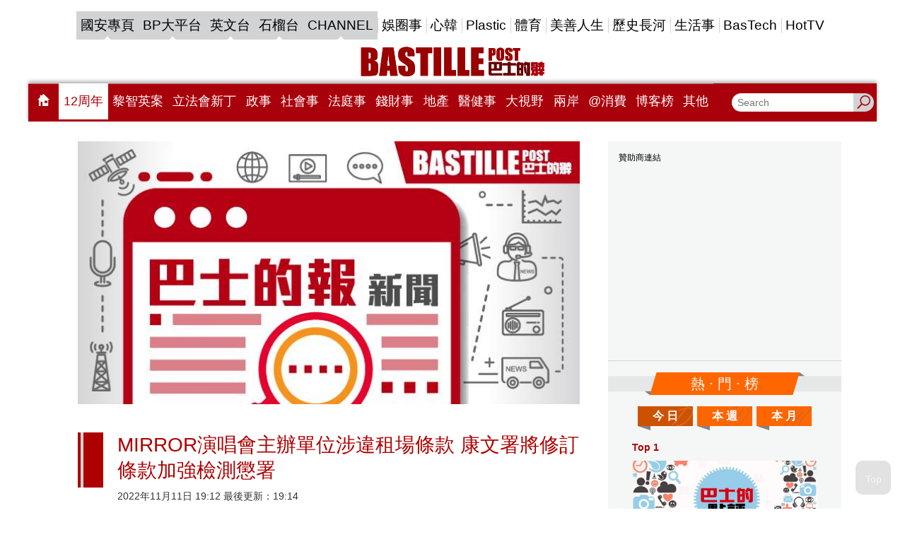

--- FILE ---
content_type: text/html;charset=UTF-8
request_url: https://www.bastillepost.com/hongkong/article/11669561-mirror%e6%bc%94%e5%94%b1%e6%9c%83%ef%bd%9c%e8%aa%bf%e6%9f%a5%e5%a0%b1%e5%91%8a%e6%8c%87%e4%b8%bb%e8%be%a6%e5%96%ae%e4%bd%8d%e9%81%95%e7%a7%9f%e5%a0%b4%e6%a2%9d%e6%ac%be-%e5%ba%b7%e6%96%87%e7%bd%b2
body_size: 27915
content:
<!DOCTYPE html>
<html>
<head>
    <meta charset="UTF-8">
    <meta name="viewport" content="width=device-width, initial-scale=1, shrink-to-fit=no" />
    <meta http-equiv="Content-Type" content="text/html; charset=utf-8" />
    <title>MIRROR演唱會主辦單位涉違租場條款 康文署將修訂條款加強檢測懲署</title>
    <link rel="icon" type="image/x-icon" href="https://www.bastillepost.com/hongkong/images/favicon.png" />

    <link href="https://www.bastillepost.com/hongkong/css/video-js.8.3.0.css" rel="stylesheet" />
    <link href="https://www.bastillepost.com/hongkong/css/owl.carousel-2.3.4.css" rel="stylesheet" />
    <link href="https://www.bastillepost.com/hongkong/css/app.css?v=20250212029" rel="stylesheet" />
    <link href="https://www.bastillepost.com/nls/wp-content/themes/minisite/css/bp-cross-sites-style.css?v=29496954" rel="stylesheet" />
    <link rel="canonical" href="https://www.bastillepost.com/hongkong/article/11669561-mirror%e6%bc%94%e5%94%b1%e6%9c%83%e4%b8%bb%e8%be%a6%e5%96%ae%e4%bd%8d%e6%b6%89%e9%81%95%e7%a7%9f%e5%a0%b4%e6%a2%9d%e6%ac%be-%e5%ba%b7%e6%96%87%e7%bd%b2%e5%b0%87%e4%bf%ae%e8%a8%82%e6%a2%9d%e6%ac%be%e5%8a%a0%e5%bc%b7%e6%aa%a2%e6%b8%ac%e6%87%b2%e7%bd%b2">

    <meta property="fb:app_id" content="301441893522755"/>
    <meta property="fb:pages" content="127413667428891"/>
    <meta property="fb:pages" content="1819118311689107"/>
    <meta property="fb:pages" content="707392699376946"/>
    <meta property="fb:pages" content="1491396247554503"/>
    <meta property="fb:pages" content="1831584267097139"/>
    <meta property="fb:pages" content="1594536350855514"/>
    <meta property="fb:pages" content="1164914963587154"/>
    <meta property="fb:pages" content="826602290794332"/>
    <meta property="fb:pages" content="133639517313481"/>
    <meta property="fb:pages" content="1345693462209328"/>
    <meta property="fb:pages" content="187900811757986"/>
    <meta property="fb:pages" content="175119303112704"/>
    <meta property="fb:pages" content="1698486380469978"/>

    <meta property="og:image" content="https://image.bastillepost.com/wp-content/uploads/hongkong/static/20230718-default-feature-704x369.jpg"/>
    <meta property="og:title" content="MIRROR演唱會主辦單位涉違租場條款 康文署將修訂條款加強檢測懲署"/>
    <meta property="og:url" content="https://www.bastillepost.com/hongkong/article/11669561/"/>
    <meta property="og:type" content="website" />
    <meta property="og:description" content="本地男團MIRROR紅館演唱會屏幕墮下事故發生至今逾3個月，調查工作小組11日公布調查報告出爐。文化體育及旅遊局局長楊潤雄指，事件引起社會關注，對此向傷者致以慰問。他說康文署事後領導跨部門工作小組，負"/>
    <meta property="og:ttl" content="1209600"/> <!-- 12 days for facebook crawler visit apart -->
    <!--for google search-->
    <meta name="image" content="https://image.bastillepost.com/wp-content/uploads/hongkong/static/20230718-default-feature-704x369.jpg"/>
    <meta name="title" content="MIRROR演唱會主辦單位涉違租場條款 康文署將修訂條款加強檢測懲署"/>
    <meta name="url" content="https://www.bastillepost.com/hongkong/article/11669561-mirror%e6%bc%94%e5%94%b1%e6%9c%83%e4%b8%bb%e8%be%a6%e5%96%ae%e4%bd%8d%e6%b6%89%e9%81%95%e7%a7%9f%e5%a0%b4%e6%a2%9d%e6%ac%be-%e5%ba%b7%e6%96%87%e7%bd%b2%e5%b0%87%e4%bf%ae%e8%a8%82%e6%a2%9d%e6%ac%be%e5%8a%a0%e5%bc%b7%e6%aa%a2%e6%b8%ac%e6%87%b2%e7%bd%b2"/>
    <meta name="description" content="本地男團MIRROR紅館演唱會屏幕墮下事故發生至今逾3個月，調查工作小組11日公布調查報告出爐。文化體育及旅遊局局長楊潤雄指，事件引起社會關注，對此向傷者致以慰問。他說康文署事後領導跨部門工作小組，負"/>
    <meta property="article:published_time" content="2022-11-11T19:12:26+08:00"/><meta property="keywords"/><meta property="article:tag"/>
    <script type="application/ld+json">{"image":{"@type":"ImageObject","width":1200,"url":"https://image.bastillepost.com/wp-content/uploads/hongkong/static/20230718-default-feature-704x369.jpg"},"keywords":[""],"@type":"NewsArticle","author":{"@type":"Person","name":"巴士的報"},"description":"本地男團MIRROR紅館演唱會屏幕墮下事故發生至今逾3個月，調查工作小組11日公布調查報告出爐。文化體育及旅遊局局長楊潤雄指，事件引起社會關注，對此向傷者致以慰問。他說康文署事後領導跨部門工作小組，負","dateModified":"2022-11-11T19:14:15+08:00","mainEntityOfPage":"https://www.bastillepost.com/hongkong/article/11669561-mirror%e6%bc%94%e5%94%b1%e6%9c%83%e4%b8%bb%e8%be%a6%e5%96%ae%e4%bd%8d%e6%b6%89%e9%81%95%e7%a7%9f%e5%a0%b4%e6%a2%9d%e6%ac%be-%e5%ba%b7%e6%96%87%e7%bd%b2%e5%b0%87%e4%bf%ae%e8%a8%82%e6%a2%9d%e6%ac%be%e5%8a%a0%e5%bc%b7%e6%aa%a2%e6%b8%ac%e6%87%b2%e7%bd%b2","@context":"http://schema.org","datePublished":"2022-11-11T19:12:26+08:00","name":"MIRROR演唱會主辦單位涉違租場條款 康文署將修訂條款加強檢測懲署","publisher":{"@type":"Organization","name":"Bastillepost 巴士的報","logo":{"@type":"ImageObject","width":355,"url":"https://media.bastillepost.com/wp-content/uploads/hongkong/2018/10/bp-logo.jpg"},"url":"https://www.bastillepost.com","sameAs":["https://www.facebook.com/Bastillepost/","https://www.instagram.com/bastille_post_official","https://www.youtube.com/channel/UCCBNE0MbFaSooy7ZhJwXSrg","https://twitter.com/bastillepost"]},"headline":"MIRROR演唱會主辦單位涉違租場條款 康文署將修訂條款加強檢測懲署","articleSection":""}</script>
    <!-- Facebook Pixel Code -->
    <script>
        !function(f,b,e,v,n,t,s)
        {if(f.fbq)return;n=f.fbq=function(){n.callMethod?
            n.callMethod.apply(n,arguments):n.queue.push(arguments)};
            if(!f._fbq)f._fbq=n;n.push=n;n.loaded=!0;n.version='2.0';
            n.queue=[];t=b.createElement(e);t.async=!0;
            t.src=v;s=b.getElementsByTagName(e)[0];
            s.parentNode.insertBefore(t,s)}(window, document,'script',
            'https://connect.facebook.net/en_US/fbevents.js');
        fbq('init', '2014126905534741');
        fbq('track', 'PageView');
    </script>
    <script>
        fbq('trackCustom', 'ArticlePage', {"section_name":"","postid":11669561,"tags":[""]});
    </script>
    <!-- End Facebook Pixel Code -->
    <style>
        .banner-frame:before {
            content: '贊助商連結';
        }
        .test-article-bottom-728x90_wrapper .banner-frame::before {
            content: "\00a0" !important;
        }
        .BP_Mobile_Article_300x250_wrapper .banner-frame::before {
            content: "\00a0" !important;
        }
        .pro-all-home-Box4-300x250_wrapper .banner-frame::before {
            content: "\00a0" !important;
        }
        .pro-desktop-home-big-Box3-728X90_wrapper .banner-frame::before {
            content: "\00a0" !important;
        }
    </style>
</head>
<body>

        <a class="accessibility" href="#main">Skip to Content</a>

        <noscript><div>Javascript must be enabled for the correct page display</div></noscript>

        <noscript><img height="1" width="1" style="display:none" src="https://www.facebook.com/tr?id=2014126905534741&ev=PageView&noscript=1"/></noscript>
        <!-- Google Tag Manager (noscript) -->
        <noscript><iframe src="https://www.googletagmanager.com/ns.html?id=GTM-N9ZJSZF" height="0" width="0" style="display:none;visibility:hidden"></iframe></noscript>
        <!-- End Google Tag Manager (noscript) -->

        <img src="https://media.bastillepost.com/wp-content/uploads/hongkong/static/20230718-default-feature-704x369.jpg" alt="Facebook Feature Image" style="position: absolute; left: -9999px;top: -9999px;">

        <div class="wrapper">
            <h1 style="display: none">MIRROR演唱會主辦單位涉違租場條款 康文署將修訂條款加強檢測懲署</h1>

            <header class="header">
  <div class="container">
    <div class="header__inner">
      <div class="header__top">
        <ul class="header__top_desktop">
          <li>
            <a href="https://www.bastillepost.com/nls" class="current" id="bpmenu-top-category-0" target="_blank">
              
              國安專頁
            </a>
          </li>
          <li>
            <a href="https://bpplatform.bastillepost.com" class="current" id="bpmenu-top-category-0" target="_blank">
              
              BP大平台
            </a>
          </li>
          <li>
            <a href="https://www.bastillepost.com/global" class="current" id="bpmenu-top-category-0" target="_blank">
              
              英文台
            </a>
          </li>
          <li>
            <a href="https://podcast.bastillepost.com" class="current" id="bpmenu-top-category-0" target="_blank">
              
              石榴台
            </a>
          </li>
          <li>
            <a href="https://channel.bastillepost.com" class="current" id="bpmenu-top-category-0" target="_blank">
              
              CHANNEL
            </a>
          </li>
          <li>
            <a href="/hongkong/category/4-%e5%a8%9b%e5%9c%88%e4%ba%8b" id="bpmenu-top-category-4" target="_self">
              <style>
                #bpmenu-top-category-4:hover {
                  background-color: #990099;
                  color: #FFF;
                }
                #bpmenu-top-category-4.current {
                  background-color: #990099;
                  color: #FFF;
                }
              </style>
              娛圈事
            </a>
          </li>
          <li>
            <a href="/hongkong/category/119355-%e5%bf%83%e9%9f%93" id="bpmenu-top-category-119355" target="_self">
              <style>
                #bpmenu-top-category-119355:hover {
                  background-color: #9d8ad6;
                  color: #FFF;
                }
                #bpmenu-top-category-119355.current {
                  background-color: #9d8ad6;
                  color: #FFF;
                }
              </style>
              心韓
            </a>
          </li>
          <li>
            <a href="/hongkong/category/9-plastic" id="bpmenu-top-category-9" target="_self">
              <style>
                #bpmenu-top-category-9:hover {
                  background-color: #CC0066;
                  color: #FFF;
                }
                #bpmenu-top-category-9.current {
                  background-color: #CC0066;
                  color: #FFF;
                }
              </style>
              Plastic
            </a>
          </li>
          <li>
            <a href="/hongkong/category/77776-%e9%ab%94%e8%82%b2" id="bpmenu-top-category-77776" target="_self">
              <style>
                #bpmenu-top-category-77776:hover {
                  background-color: #009933;
                  color: #FFF;
                }
                #bpmenu-top-category-77776.current {
                  background-color: #009933;
                  color: #FFF;
                }
              </style>
              體育
            </a>
          </li>
          <li>
            <a href="/hongkong/category/138632-%e7%be%8e%e5%96%84%e4%ba%ba%e7%94%9f" id="bpmenu-top-category-138632" target="_self">
              <style>
                #bpmenu-top-category-138632:hover {
                  background-color: #F9745A;
                  color: #FFF;
                }
                #bpmenu-top-category-138632.current {
                  background-color: #F9745A;
                  color: #FFF;
                }
              </style>
              美善人生
            </a>
          </li>
          <li>
            <a href="/hongkong/category/70448-%e6%ad%b7%e5%8f%b2%e9%95%b7%e6%b2%b3" id="bpmenu-top-category-70448" target="_self">
              <style>
                #bpmenu-top-category-70448:hover {
                  background-color: #C79073;
                  color: #FFF;
                }
                #bpmenu-top-category-70448.current {
                  background-color: #C79073;
                  color: #FFF;
                }
              </style>
              歷史長河
            </a>
          </li>
          <li>
            <a href="/hongkong/category/8-%e7%94%9f%e6%b4%bb%e4%ba%8b" id="bpmenu-top-category-8" target="_self">
              <style>
                #bpmenu-top-category-8:hover {
                  background-color: #66CC33;
                  color: #FFF;
                }
                #bpmenu-top-category-8.current {
                  background-color: #66CC33;
                  color: #FFF;
                }
              </style>
              生活事
            </a>
          </li>
          <li>
            <a href="/hongkong/category/92136-bastech" id="bpmenu-top-category-92136" target="_self">
              <style>
                #bpmenu-top-category-92136:hover {
                  background-color: #F9A61A;
                  color: #FFF;
                }
                #bpmenu-top-category-92136.current {
                  background-color: #F9A61A;
                  color: #FFF;
                }
              </style>
              BasTech
            </a>
          </li>
          <li>
            <a href="/hongkong/category/15268-hottv" id="bpmenu-top-category-15268" target="_self">
              <style>
                #bpmenu-top-category-15268:hover {
                  background-color: #C80000;
                  color: #FFF;
                }
                #bpmenu-top-category-15268.current {
                  background-color: #C80000;
                  color: #FFF;
                }
              </style>
              HotTV
            </a>
          </li>
        </ul>
        <ul class="header__top_mobile">
          <li><a href="/hongkong" data-font="18"><i class="icon-home" style="color: #ad0000;padding: 0 8px;"></i></a></li>
          <li><a href="https://www.bastillepost.com/12-anniversary" class="current" data-font="18" target="_blank">12周年</a></li>
          <li><a href="/hongkong/category/257497-%e9%bb%8e%e6%99%ba%e8%8b%b1%e6%a1%88" data-font="18" target="_self">黎智英案</a></li>
          <li><a href="https://www.bastillepost.com/nls" class="current" data-font="18" target="_blank">國安專頁</a></li>
          <li><a href="/hongkong/category/273553-%e7%ab%8b%e6%b3%95%e6%9c%83%e6%96%b0%e4%b8%81" data-font="18" target="_self">立法會新丁</a></li>
          <li><a href="https://bpplatform.bastillepost.com" class="current" data-font="18" target="_blank">BP大平台</a></li>
          <li><a href="https://www.bastillepost.com/global" class="current" data-font="18" target="_blank">英文台</a></li>
          <li><a href="/hongkong/category/1-%e6%94%bf%e4%ba%8b" data-font="18" target="_self">政事</a></li>
          <li><a href="/hongkong/category/3-%e7%a4%be%e6%9c%83%e4%ba%8b" data-font="18" target="_self">社會事</a></li>
          <li><a href="/hongkong/category/267124-%e6%b3%95%e5%ba%ad%e4%ba%8b" data-font="18" target="_self">法庭事</a></li>
          <li><a href="https://podcast.bastillepost.com" class="current" data-font="18" target="_blank">石榴台</a></li>
          <li><a href="/hongkong/category/4-%e5%a8%9b%e5%9c%88%e4%ba%8b" data-font="18" target="_self">娛圈事</a></li>
          <li><a href="/hongkong/category/77776-%e9%ab%94%e8%82%b2" data-font="18" target="_self">體育</a></li>
          <li><a href="/hongkong/category/9-plastic" data-font="18" target="_self">Plastic</a></li>
          <li><a href="/hongkong/category/119355-%e5%bf%83%e9%9f%93" data-font="18" target="_self">心韓</a></li>
          <li><a href="/hongkong/category/5-%e9%8c%a2%e8%b2%a1%e4%ba%8b" data-font="18" target="_self">錢財事</a></li>
          <li><a href="/hongkong/hot" class="current" data-font="18" target="_self">熱門</a></li>
          <li><a href="/hongkong/category/138491-%e5%9c%b0%e7%94%a2" data-font="18" target="_self">地產</a></li>
          <li><a href="/hongkong/category/271166-%e9%86%ab%e5%81%a5%e4%ba%8b" data-font="18" target="_self">醫健事</a></li>
          <li><a href="/hongkong/category/6-%e5%a4%a7%e8%a6%96%e9%87%8e" data-font="18" target="_self">大視野</a></li>
          <li><a href="/hongkong/category/127609-%e5%85%a9%e5%b2%b8" data-font="18" target="_self">兩岸</a></li>
          <li><a href="https://channel.bastillepost.com" class="current" data-font="18" target="_blank">巴士的報CHANNEL</a></li>
          <li><a href="/hongkong/category/8-%e7%94%9f%e6%b4%bb%e4%ba%8b" data-font="18" target="_self">生活事</a></li>
          <li><a href="/hongkong/category/227179-%40%e6%b6%88%e8%b2%bb" data-font="18" target="_self">@消費</a></li>
          <li><a href="/hongkong/category/138632-%e7%be%8e%e5%96%84%e4%ba%ba%e7%94%9f" data-font="18" target="_self">美善人生</a></li>
          <li><a href="/hongkong/category/70448-%e6%ad%b7%e5%8f%b2%e9%95%b7%e6%b2%b3" data-font="18" target="_self">歷史長河</a></li>
          <li><a href="/hongkong/category/125792-%e5%8f%b2%e7%a9%ba%e7%a9%bf%e6%a2%ad" data-font="18" target="_self">史空穿梭</a></li>
          <li><a href="/hongkong/category/15268-hottv" data-font="18" target="_self">HotTV</a></li>
          <li><a href="/hongkong/blog" class="current" data-font="18" target="_self">博客榜</a></li>
          <li><a href="/hongkong/category/92136-bastech" data-font="18" target="_self">BasTech</a></li>
          <li><a href="/hongkong/category/193232-%e6%a8%82%e6%b4%bb%e9%81%93" data-font="18" target="_self">樂活道</a></li>
          <li><a href="/hongkong/category/177003-%e9%a6%99%e6%b8%af%e9%9b%bb%e5%8f%b0" data-font="18" target="_self">香港電台</a></li>
          <li><a href="/hongkong/category/157274-%e5%a4%a7%e7%81%a3%e5%8d%80" data-font="18" target="_self">大灣區</a></li>
          <li><a href="/hongkong/category/86528-%e9%a3%9f%e7%8e%a9%e8%b2%b7" data-font="18" target="_self">食玩買</a></li>
          <li><a href="/hongkong/category/184814-%e6%b5%b7%e5%a4%96%e5%9c%b0%e7%94%a2" data-font="18" target="_self">海外地產</a></li>
          <li><a href="/hongkong/category/19789-%e7%90%86%e8%b2%a1" data-font="18" target="_self">理財</a></li>
          <li><a href="/hongkong/category/199420-%e5%8d%87%e5%ad%b8%e6%95%99%e8%82%b2" data-font="18" target="_self">升學教育</a></li>
          <li><a href="/hongkong/category/127257-%e6%97%85%e9%81%8a" data-font="18" target="_self">旅遊</a></li>
          <li><a href="/hongkong/category/258498-23%e6%a2%9d%e7%ab%8b%e6%b3%95" data-font="18" target="_self">23條立法</a></li>
          <li><a href="/hongkong/category/260389-%e5%b1%a0%e9%be%8d%e6%a1%88" data-font="18" target="_self">屠龍案</a></li>
          <li><a href="/hongkong/category/265692-%e6%9c%ac%e5%9c%b0%e7%82%b8%e5%bd%88%e6%a1%88" data-font="18" target="_self">本地炸彈案</a></li>
          <li><a href="/hongkong/category/272296-%e7%ab%8b%e6%9c%83%e9%81%b8%e6%83%85" data-font="18" target="_self">立會選情</a></li>
          <li><a href="/hongkong/category/265454-11%e5%91%a8%e5%b9%b4" data-font="18" target="_self">11周年</a></li>
          <li><a href="/hongkong/category/256376-10%e5%91%a8%e5%b9%b4" data-font="18" target="_self">10周年</a></li>
          <li><a href="/hongkong/category/206025-%e8%b3%87%e6%96%99%e5%ba%ab" data-font="18" target="_self">資料庫</a></li>
        </ul>
      </div>
      <div class="header__middle desktop-only">
        <a href="/hongkong" class="header__logo"><img src="https://www.bastillepost.com/hongkong/images/logo.svg" alt="Bastille Post Logo" /></a>
      </div>
      <style>
        .header__bottom {
          background-color: #ad0000;
        }
        @media (min-width: 768px) {
          .header__bottom {
            background-color: #a9010b;
          }
        }
      </style>
      <div class="header__bottom">
        <div class="header__search header__search__mobile">
          <button class="header__search-btn search-opener"><i class="icon-search-ic"></i></button>
          <form class="search-slide" action="/hongkong/search-result">
            <div style="display: flex">
              <input type="search" name="q" placeholder="Search" />
              <button type="submit"><i class="icon-search"></i></button>
            </div>
          </form>
        </div>

        <div class="header__button-title mobile-only">
          <h2></h2>
        </div>

        <nav class="header__nav">
          <ul class="header__nav__desktop">
            <li>
              <a class="hover-gray" href="/hongkong"><i class="icon-home"></i></a>
            </li>
            <li>
              <a class="hover-gray active" id="bpmenu-category-0" target="_blank" href="https://www.bastillepost.com/12-anniversary">12周年</a>
              
            </li>
            <li>
              <a class="hover-gray" id="bpmenu-category-257497" target="_self" href="/hongkong/category/257497-%e9%bb%8e%e6%99%ba%e8%8b%b1%e6%a1%88">黎智英案</a>
              <style>
                #bpmenu-category-257497:hover {
                  background-color: #61524b;
                  color: #FFF;
                }
                #bpmenu-category-257497.active {
                  background-color: #61524b;
                  color: #FFF;
                }
              </style>
            </li>
            <li>
              <a class="hover-gray" id="bpmenu-category-273553" target="_self" href="/hongkong/category/273553-%e7%ab%8b%e6%b3%95%e6%9c%83%e6%96%b0%e4%b8%81">立法會新丁</a>
              <style>
                #bpmenu-category-273553:hover {
                  background-color: #56240D;
                  color: #FFF;
                }
                #bpmenu-category-273553.active {
                  background-color: #56240D;
                  color: #FFF;
                }
              </style>
            </li>
            <li>
              <a class="hover-gray" id="bpmenu-category-1" target="_self" href="/hongkong/category/1-%e6%94%bf%e4%ba%8b">政事</a>
              <style>
                #bpmenu-category-1:hover {
                  background-color: #006699;
                  color: #FFF;
                }
                #bpmenu-category-1.active {
                  background-color: #006699;
                  color: #FFF;
                }
              </style>
            </li>
            <li>
              <a class="hover-gray" id="bpmenu-category-3" target="_self" href="/hongkong/category/3-%e7%a4%be%e6%9c%83%e4%ba%8b">社會事</a>
              <style>
                #bpmenu-category-3:hover {
                  background-color: #009933;
                  color: #FFF;
                }
                #bpmenu-category-3.active {
                  background-color: #009933;
                  color: #FFF;
                }
              </style>
            </li>
            <li>
              <a class="hover-gray" id="bpmenu-category-267124" target="_self" href="/hongkong/category/267124-%e6%b3%95%e5%ba%ad%e4%ba%8b">法庭事</a>
              <style>
                #bpmenu-category-267124:hover {
                  background-color: #01143c;
                  color: #FFF;
                }
                #bpmenu-category-267124.active {
                  background-color: #01143c;
                  color: #FFF;
                }
              </style>
            </li>
            <li>
              <a class="hover-gray" id="bpmenu-category-5" target="_self" href="/hongkong/category/5-%e9%8c%a2%e8%b2%a1%e4%ba%8b">錢財事</a>
              <style>
                #bpmenu-category-5:hover {
                  background-color: #996600;
                  color: #FFF;
                }
                #bpmenu-category-5.active {
                  background-color: #996600;
                  color: #FFF;
                }
              </style>
            </li>
            <li>
              <a class="hover-gray" id="bpmenu-category-138491" target="_self" href="/hongkong/category/138491-%e5%9c%b0%e7%94%a2">地產</a>
              <style>
                #bpmenu-category-138491:hover {
                  background-color: #54446b;
                  color: #FFF;
                }
                #bpmenu-category-138491.active {
                  background-color: #54446b;
                  color: #FFF;
                }
              </style>
            </li>
            <li>
              <a class="hover-gray" id="bpmenu-category-271166" target="_self" href="/hongkong/category/271166-%e9%86%ab%e5%81%a5%e4%ba%8b">醫健事</a>
              <style>
                #bpmenu-category-271166:hover {
                  background-color: #0cc3af;
                  color: #FFF;
                }
                #bpmenu-category-271166.active {
                  background-color: #0cc3af;
                  color: #FFF;
                }
              </style>
            </li>
            <li>
              <a class="hover-gray" id="bpmenu-category-6" target="_self" href="/hongkong/category/6-%e5%a4%a7%e8%a6%96%e9%87%8e">大視野</a>
              <style>
                #bpmenu-category-6:hover {
                  background-color: #FF6600;
                  color: #FFF;
                }
                #bpmenu-category-6.active {
                  background-color: #FF6600;
                  color: #FFF;
                }
              </style>
            </li>
            <li>
              <a class="hover-gray" id="bpmenu-category-127609" target="_self" href="/hongkong/category/127609-%e5%85%a9%e5%b2%b8">兩岸</a>
              <style>
                #bpmenu-category-127609:hover {
                  background-color: #F50000;
                  color: #FFF;
                }
                #bpmenu-category-127609.active {
                  background-color: #F50000;
                  color: #FFF;
                }
              </style>
            </li>
            <li>
              <a class="hover-gray" id="bpmenu-category-227179" target="_self" href="/hongkong/category/227179-%40%e6%b6%88%e8%b2%bb">@消費</a>
              <style>
                #bpmenu-category-227179:hover {
                  background-color: #493692;
                  color: #FFF;
                }
                #bpmenu-category-227179.active {
                  background-color: #493692;
                  color: #FFF;
                }
              </style>
            </li>
            <li>
              <a class="hover-gray" id="bpmenu-category--1001" target="_self" href="/hongkong/blog">博客榜</a>
              <style>
                #bpmenu-category--1001:hover {
                  background-color: #006699;
                  color: #FFF;
                }
                #bpmenu-category--1001.active {
                  background-color: #006699;
                  color: #FFF;
                }
              </style>
            </li>
            <li id="bp-other-menus">
              <a class="hover-gray" href="#">其他</a>
              <div class="sub-menus">
                <div>
                  <a class="hover-gray" target="_self" href="/hongkong/category/258498-23%e6%a2%9d%e7%ab%8b%e6%b3%95">23條立法</a>
                  
                </div>
                <div>
                  <a class="hover-gray" target="_self" href="/hongkong/category/260389-%e5%b1%a0%e9%be%8d%e6%a1%88">屠龍案</a>
                  
                </div>
                <div>
                  <a class="hover-gray" target="_self" href="/hongkong/category/265692-%e6%9c%ac%e5%9c%b0%e7%82%b8%e5%bd%88%e6%a1%88">本地炸彈案</a>
                  
                </div>
                <div>
                  <a class="hover-gray" target="_self" href="/hongkong/category/272296-%e7%ab%8b%e6%9c%83%e9%81%b8%e6%83%85">立會選情</a>
                  
                </div>
                <div>
                  <a class="hover-gray" target="_self" href="/hongkong/category/265454-11%e5%91%a8%e5%b9%b4">11周年</a>
                  
                </div>
                <div>
                  <a class="hover-gray" target="_self" href="/hongkong/category/125792-%e5%8f%b2%e7%a9%ba%e7%a9%bf%e6%a2%ad">史空穿梭</a>
                  
                </div>
                <div>
                  <a class="hover-gray" target="_self" href="/hongkong/category/19789-%e7%90%86%e8%b2%a1">理財</a>
                  
                </div>
                <div>
                  <a class="hover-gray" target="_self" href="/hongkong/category/157274-%e5%a4%a7%e7%81%a3%e5%8d%80">大灣區</a>
                  
                </div>
                <div>
                  <a class="hover-gray" target="_self" href="/hongkong/category/206025-%e8%b3%87%e6%96%99%e5%ba%ab">資料庫</a>
                  
                </div>
                <div>
                  <a class="hover-gray" target="_self" href="/hongkong/category/177003-%e9%a6%99%e6%b8%af%e9%9b%bb%e5%8f%b0">香港電台</a>
                  
                    <div class="sub-sub-menus">
                      <div>
                        <a class="hover-gray" href="/hongkong/category/177006-%e9%ab%94%e8%82%b2%e6%96%b0%e8%81%9e">體育新聞</a>
                      </div>
                      <div>
                        <a class="hover-gray" href="/hongkong/category/177004-%e6%9c%ac%e5%9c%b0%e6%96%b0%e8%81%9e">本地新聞</a>
                      </div>
                      <div>
                        <a class="hover-gray" href="/hongkong/category/177005-%e5%9c%8b%e9%9a%9b%e6%96%b0%e8%81%9e">國際新聞</a>
                      </div>
                      <div>
                        <a class="hover-gray" href="/hongkong/category/245305-%e5%a4%a7%e4%b8%ad%e8%8f%af%e6%96%b0%e8%81%9e">大中華新聞</a>
                      </div>
                      <div>
                        <a class="hover-gray" href="/hongkong/category/245306-%e8%b2%a1%e7%b6%93%e6%96%b0%e8%81%9e">財經新聞</a>
                      </div>
                    </div>
                  
                </div>
                <div>
                  <a class="hover-gray" target="_self" href="/hongkong/category/127257-%e6%97%85%e9%81%8a">旅遊</a>
                  
                </div>
                <div>
                  <a class="hover-gray" target="_self" href="/hongkong/category/199420-%e5%8d%87%e5%ad%b8%e6%95%99%e8%82%b2">升學教育</a>
                  
                </div>
                <div>
                  <a class="hover-gray" target="_self" href="/hongkong/category/184814-%e6%b5%b7%e5%a4%96%e5%9c%b0%e7%94%a2">海外地產</a>
                  
                </div>
                <div>
                  <a class="hover-gray" target="_self" href="/hongkong/category/86528-%e9%a3%9f%e7%8e%a9%e8%b2%b7">食玩買</a>
                  
                </div>
                <div>
                  <a class="hover-gray" target="_self" href="/hongkong/category/256376-10%e5%91%a8%e5%b9%b4">10周年</a>
                  
                </div>
                <div>
                  <a class="hover-gray" target="_self" href="/hongkong/category/47086-%e6%be%b3%e9%96%80%e4%ba%8b">澳門事</a>
                  
                </div>
                <div>
                  <a class="hover-gray" target="_self" href="/hongkong/category/193232-%e6%a8%82%e6%b4%bb%e9%81%93">樂活道</a>
                  
                </div>
              </div>
            </li>
          </ul>

          <div class="header__nav__mobile">
            <div class="font__size__scaler__container">
              <p class="font__size__scale">文字大小</p>
              <div class="progress__bar__container">
                <div class="font__example" style="font-size: 14px">A</div>
                <div class="scaler-container">
                  <input class="scaler" type="range" min="80" max="200" step="1" value="100">
                </div>
                <div class="font__example" style="font-size: 32px">A</div>
              </div>
            </div>

            <div class="header__nav__mobile__menus">
              <a target="_self" href="/hongkong/">
                <img src="https://media.bastillepost.com/wp-content/uploads/hongkong/2016/09/icon_0.png" alt="主頁">
                <h3>主頁</h3>
              </a><a target="_blank" href="https://www.bastillepost.com/12-anniversary/">
                <img src="https://image.bastillepost.com/wp-content/uploads/hongkong/2026/01/12-anniversary.jpeg" alt="12周年">
                <h3>12周年</h3>
              </a><a target="_self" href="/hongkong/category/257497-%e9%bb%8e%e6%99%ba%e8%8b%b1%e6%a1%88">
                <img src="https://media.bastillepost.com/wp-content/uploads/hongkong/2023/12/%E9%BB%8E%E6%99%BA%E8%8B%B1%E6%A1%88512X512.jpeg" alt="黎智英案">
                <h3>黎智英案</h3>
              </a><a target="_blank" href="https://www.bastillepost.com/nls">
                <img src="https://image.bastillepost.com/wp-content/uploads/hongkong/2024/12/BP_NLS_icon.jpeg" alt="國安專頁">
                <h3>國安專頁</h3>
              </a><a target="_self" href="/hongkong/hot/">
                <img src="https://media.bastillepost.com/wp-content/uploads/hongkong/2016/09/icon_hottopic.png" alt="熱門">
                <h3>熱門</h3>
              </a><a target="_self" href="/hongkong/category/273553-%e7%ab%8b%e6%9c%83%e6%96%b0%e4%b8%81">
                <img src="https://media.bastillepost.com/wp-content/uploads/hongkong/2026/01/lifahuixinding-cat-icon-2026.jpeg" alt="立會新丁">
                <h3>立會新丁</h3>
              </a><a target="_blank" href="https://bpplatform.bastillepost.com/">
                <img src="https://image.bastillepost.com/wp-content/uploads/hongkong/2024/07/bpplatform_icon.png" alt="BP大平台">
                <h3>BP大平台</h3>
              </a><a target="_blank" href="https://podcast.bastillepost.com/">
                <img src="https://media.bastillepost.com/wp-content/uploads/hongkong/2022/07/apple-icon-touch.png" alt="石榴台">
                <h3>石榴台</h3>
              </a><a target="_self" href="/hongkong/category/1-%e6%94%bf%e4%ba%8b">
                <img src="https://media.bastillepost.com/wp-content/uploads/hongkong/2021/06/Politics.jpeg" alt="政事">
                <h3>政事</h3>
              </a><a target="_self" href="/hongkong/category/3-%e7%a4%be%e6%9c%83%e4%ba%8b">
                <img src="https://media.bastillepost.com/wp-content/uploads/hongkong/2016/09/icon_news.png" alt="社會事">
                <h3>社會事</h3>
              </a><a target="_self" href="/hongkong/category/267124-%e6%b3%95%e5%ba%ad%e4%ba%8b">
                <img src="https://media.bastillepost.com/wp-content/uploads/hongkong/2025/02/%E6%B3%95%E5%BA%AD%E4%BA%8B.jpeg" alt="法庭事">
                <h3>法庭事</h3>
              </a><a target="_self" href="/hongkong/category/4-%e5%a8%9b%e5%9c%88%e4%ba%8b">
                <img src="https://media.bastillepost.com/wp-content/uploads/hongkong/2016/09/icon_ent.png" alt="娛圈事">
                <h3>娛圈事</h3>
              </a><a target="_self" href="/hongkong/category/77776-%e9%ab%94%e8%82%b2">
                <img src="https://media.bastillepost.com/wp-content/uploads/hongkong/2016/09/icon_sport.png" alt="體育">
                <h3>體育</h3>
              </a><a target="_self" href="/hongkong/category/119355-%e5%bf%83%e9%9f%93">
                <img src="https://media.bastillepost.com/wp-content/uploads/hongkong/2017/03/icon_k_in_luv.png" alt="心韓">
                <h3>心韓</h3>
              </a><a target="_self" href="/hongkong/category/9-plastic">
                <img src="https://media.bastillepost.com/wp-content/uploads/hongkong/2016/09/icon_plastic.png" alt="PLASTIC">
                <h3>PLASTIC</h3>
              </a><a target="_self" href="/hongkong/category/5-%e9%8c%a2%e8%b2%a1%e4%ba%8b">
                <img src="https://media.bastillepost.com/wp-content/uploads/hongkong/2024/04/businessicon.jpg" alt="錢財事">
                <h3>錢財事</h3>
              </a><a target="_self" href="/hongkong/category/138491-%e5%9c%b0%e7%94%a2">
                <img src="https://media.bastillepost.com/wp-content/uploads/hongkong/2020/01/new_property.jpeg" alt="地產">
                <h3>地產</h3>
              </a><a target="_self" href="/hongkong/category/271166-%e9%86%ab%e5%81%a5%e4%ba%8b">
                <img src="https://media.bastillepost.com/wp-content/uploads/hongkong/2025/09/-e1758284702564.jpg" alt="醫健事">
                <h3>醫健事</h3>
              </a><a target="_self" href="/hongkong/category/6-%e5%a4%a7%e8%a6%96%e9%87%8e">
                <img src="https://media.bastillepost.com/wp-content/uploads/hongkong/2016/09/icon_inter.png" alt="大視野">
                <h3>大視野</h3>
              </a><a target="_self" href="/hongkong/category/127609-%e5%85%a9%e5%b2%b8">
                <img src="https://media.bastillepost.com/wp-content/uploads/hongkong/2018/12/new_icon_china.png" alt="兩岸">
                <h3>兩岸</h3>
              </a><a target="_blank" href="https://channel.bastillepost.com/">
                <img src="https://media.bastillepost.com/wp-content/uploads/hongkong/2021/03/Bp-channel-logo-150px_0329.jpg" alt="CHANNEL">
                <h3>CHANNEL</h3>
              </a><a target="_self" href="/hongkong/category/8-%e7%94%9f%e6%b4%bb%e4%ba%8b">
                <img src="https://media.bastillepost.com/wp-content/uploads/hongkong/2016/09/icon_life.png" alt="生活事">
                <h3>生活事</h3>
              </a><a target="_self" href="/hongkong/category/227179-%40%e6%b6%88%e8%b2%bb">
                <img src="https://media.bastillepost.com/wp-content/uploads/hongkong/2023/07/Coupons02.jpeg" alt="@消費">
                <h3>@消費</h3>
              </a><a target="_self" href="/hongkong/category/138632-%e7%be%8e%e5%96%84%e4%ba%ba%e7%94%9f">
                <img src="https://media.bastillepost.com/wp-content/uploads/hongkong/2019/03/charity_1.png" alt="美善人生">
                <h3>美善人生</h3>
              </a><a target="_self" href="/hongkong/category/70448-%e6%ad%b7%e5%8f%b2%e9%95%b7%e6%b2%b3">
                <img src="https://media.bastillepost.com/wp-content/uploads/hongkong/2016/09/icon_history.png" alt="歷史長河">
                <h3>歷史長河</h3>
              </a><a target="_self" href="/hongkong/category/125792-%e5%8f%b2%e7%a9%ba%e7%a9%bf%e6%a2%ad">
                <img src="https://media.bastillepost.com/wp-content/uploads/hongkong/2017/06/hist_icon_v02-02.png" alt="史空穿梭">
                <h3>史空穿梭</h3>
              </a><a target="_self" href="/hongkong/category/15268-hottv">
                <img src="https://media.bastillepost.com/wp-content/uploads/hongkong/2016/09/icon_hottv.png" alt="HOTTV">
                <h3>HOTTV</h3>
              </a><a target="_self" href="/hongkong/blog/">
                <img src="https://media.bastillepost.com/wp-content/uploads/hongkong/2016/09/icon_blog.png" alt="博客榜">
                <h3>博客榜</h3>
              </a><a target="_blank" href="https://www.bastillepost.com/global">
                <img src="https://image.bastillepost.com/wp-content/uploads/hongkong/2017/07/BP_Global_icon.jpg" alt="Global">
                <h3>Global</h3>
              </a><a target="_self" href="/hongkong/category/127256-%e5%8b%95%e7%89%a9">
                <img src="https://media.bastillepost.com/wp-content/uploads/hongkong/2017/07/ourpetpet_appIcon_150x150_v01-02.png" alt="動物">
                <h3>動物</h3>
              </a><a target="_self" href="/hongkong/category/47086-%e6%be%b3%e9%96%80%e4%ba%8b">
                <img src="https://media.bastillepost.com/wp-content/uploads/hongkong/2016/09/icon_macau.png" alt="澳門事">
                <h3>澳門事</h3>
              </a><a target="_self" href="/hongkong/category/92136-bastech">
                <img src="https://media.bastillepost.com/wp-content/uploads/hongkong/2018/01/tech_appIcon_01-1.png" alt="BASTECH">
                <h3>BASTECH</h3>
              </a><a target="_self" href="/hongkong/category/193232-%e6%a8%82%e6%b4%bb%e9%81%93">
                <img src="https://media.bastillepost.com/wp-content/uploads/hongkong/2019/10/%E6%A8%82%E6%B4%BB%E9%81%93.jpeg" alt="樂活道">
                <h3>樂活道</h3>
              </a><a target="_self" href="/hongkong/category/177003-%e9%a6%99%e6%b8%af%e9%9b%bb%e5%8f%b0">
                <img src="https://media.bastillepost.com/wp-content/uploads/hongkong/2019/02/20190122_RTHK-500x500_v4-01-1.png" alt="香港電台">
                <h3>香港電台</h3>
              </a><a target="_self" href="/hongkong/category/157274-%e5%a4%a7%e7%81%a3%e5%8d%80">
                <img src="https://media.bastillepost.com/wp-content/uploads/hongkong/2019/01/bastille-hk_app-icon_%E5%A4%A7%E7%81%A3.png" alt="大灣區">
                <h3>大灣區</h3>
              </a><a target="_self" href="/hongkong/category/86528-%e9%a3%9f%e7%8e%a9%e8%b2%b7">
                <img src="https://media.bastillepost.com/wp-content/uploads/hongkong/2016/09/icon_basbuy.png" alt="食玩買">
                <h3>食玩買</h3>
              </a><a target="_self" href="/hongkong/category/184814-%e6%b5%b7%e5%a4%96%e5%9c%b0%e7%94%a2">
                <img src="https://media.bastillepost.com/wp-content/uploads/hongkong/2020/01/icon_海外物業_v3.png" alt="海外地產">
                <h3>海外地產</h3>
              </a><a target="_self" href="/hongkong/category/19789-%e7%90%86%e8%b2%a1">
                <img src="https://media.bastillepost.com/wp-content/uploads/hongkong/2016/09/icon_luk.png" alt="理財">
                <h3>理財</h3>
              </a><a target="_self" href="/hongkong/category/199420-%e5%8d%87%e5%ad%b8%e6%95%99%e8%82%b2">
                <img src="https://media.bastillepost.com/wp-content/uploads/hongkong/2020/01/icon_海外升學_v2.png" alt="升學教育">
                <h3>升學教育</h3>
              </a><a target="_self" href="/hongkong/category/127257-%e6%97%85%e9%81%8a">
                <img src="https://media.bastillepost.com/wp-content/uploads/hongkong/2017/07/travel_appIcon_150x150-01.png" alt="旅遊">
                <h3>旅遊</h3>
              </a><a target="_self" href="/hongkong/category/258498-23%e6%a2%9d%e7%ab%8b%e6%b3%95">
                <img src="https://media.bastillepost.com/wp-content/uploads/hongkong/2024/01/law23.jpeg" alt="23條立法">
                <h3>23條立法</h3>
              </a><a target="_self" href="/hongkong/category/260389-%e5%b1%a0%e9%be%8d%e6%a1%88">
                <img src="https://media.bastillepost.com/wp-content/uploads/hongkong/2024/04/%E5%B1%A0%E9%BE%8D%E6%A1%88.jpeg" alt="屠龍案">
                <h3>屠龍案</h3>
              </a><a target="_self" href="/hongkong/category/265692-%e6%9c%ac%e5%9c%b0%e7%82%b8%e5%bd%88%e6%a1%88">
                <img src="https://media.bastillepost.com/wp-content/uploads/hongkong/2024/04/%E5%B1%A0%E9%BE%8D%E6%A1%88.jpeg" alt="本地炸彈案">
                <h3>本地炸彈案</h3>
              </a><a target="_self" href="/hongkong/category/272296-%e7%ab%8b%e6%9c%83%e9%81%b8%e6%83%85">
                <img src="https://media.bastillepost.com/wp-content/uploads/hongkong/2025/11/lihuixuanqing.jpeg" alt="立會選情">
                <h3>立會選情</h3>
              </a><a target="_self" href="/hongkong/category/265454-11%e5%91%a8%e5%b9%b4">
                <img src="https://media.bastillepost.com/wp-content/uploads/hongkong/2024/11/11%E5%91%A8%E5%B9%B4.jpeg" alt="11周年">
                <h3>11周年</h3>
              </a><a target="_self" href="/hongkong/category/256376-10%e5%91%a8%e5%b9%b4">
                <img src="https://media.bastillepost.com/wp-content/uploads/hongkong/2023/11/10%E5%91%A8%E5%B9%B4App-Icon.png" alt="10周年">
                <h3>10周年</h3>
              </a><a target="_self" href="/hongkong/category/206025-%e8%b3%87%e6%96%99%e5%ba%ab">
                <img src="https://media.bastillepost.com/wp-content/uploads/hongkong/2020/05/law.jpeg" alt="資料庫">
                <h3>資料庫</h3>
              </a>
            </div>
          </div>
        </nav>

        <div class="header__button-holder">
          <button class="menu-btn"><span></span></button>

          <button class="header__search-btn header__home-btn"><img src="https://www.bastillepost.com/hongkong/images/bp_logo_114x29.png" alt="Bastillepost text logo"></button>
        </div>

        <div class="header__search desktop-only">
          <button class="header__search-btn search-opener"><i class="icon-search-ic"></i></button>
          <form class="search-slide" action="/hongkong/search-result">
            <div style="display: flex">
              <input type="search" name="q" placeholder="Search" />
              <button type="submit"><i class="icon-search"></i></button>
            </div>
          </form>
        </div>
      </div>
    </div>
  </div>
</header>

            <main class="main" id="main">
    <div class="content">
        <div class="container" style="max-width: 1100px">
            <div class="article-page__row">
                <style>
                    .bpcategory-special-color {
                        color: #ad0000;
                    }
                    .news-large__title-main h2.bpcategory-special-color {
                        color: #fff;
                    }
                    @media (min-width: 768px) {
                        .news-large__title-main h2.bpcategory-special-color {
                            color: #ad0000;
                        }
                    }
                    .news-large, .news-large:not(a) {
                        background-color: #ad0000;
                    }
                    @media (min-width: 768px) {
                        .news-large, .news-large:not(a) {
                            background-color: transparent;
                        }
                    }
                    .fancybox-gallery-caption .f-button[data-fancybox-close]{margin: 66px auto 0 6px;}
                    @media (min-width: 380px) {
                        .fancybox-gallery-caption .f-button[data-fancybox-close]{margin: 16px auto 0 6px;}
                    }
                </style>
                <div class="article-page__column __main">
                    <div class="banner-image desktop-only" style="min-width:728px;min-height:calc(90px + 30px);">
    <div id="desktop-leaderboard-0" class="banner-wrapper">
        <div class="banner-frame banner-frame-no-margin" data-ads="leaderboard_0" data-width="728" data-height="90" style="margin:auto;width:728px;min-height:calc(90px + 24px);"></div>
    </div>
</div>
                    <div class="banner-image mobile-only" style="min-width:300px;min-height:calc(250px + 30px);">
    <div id="mobile-box-0" class="banner-wrapper">
        <div class="banner-frame banner-frame-no-margin" data-ads="mobile_box_0" data-width="300" data-height="250" style="margin:auto;width:300px;min-height:calc(250px + 24px);"></div>
    </div>
</div>

                    <div class="news-large" style="margin-bottom: 0;">
                        <div class="news-large__image bp-image-placeholder">
                            <div class="image-loading-dots"></div>
                            <img src="https://image.bastillepost.com/wp-content/uploads/hongkong/static/20230718-default-feature-704x369.jpg" alt="MIRROR演唱會主辦單位涉違租場條款 康文署將修訂條款加強檢測懲署" />
                            
                        </div>
                        <div class="news-large__title">
                            <div class="news-large__title-side" style="background-color: #ad0000"></div>
                            <div class="news-large__title-main" style="flex: 1">
                                <p style="font-size: 16px;font-weight: bold;margin: 0 0 6px 0;" class="mobile-only"></p>
                                <h2 class="h2 bpcategory-special-color" style="font-size: 28px;"><strong>MIRROR演唱會主辦單位涉違租場條款 康文署將修訂條款加強檢測懲署</strong></h2>
                                <span class="news-large__data date" style="font-size: 14px;">2022年11月11日 19:12 最後更新：19:14</span>
                            </div>
<!--                            <span class="news-large__title-category"></span>-->
                        </div>
                        <div class="news-large__socials">
                            <ul class="socials"  style="display: none;">
                                <li>
                                    <a href="#" class="fb"><span class="visually-hidden">Facebook</span></a>
                                </li>
                                <li>
                                    <a href="#" class="weibo"><span class="visually-hidden">Weibo</span></a>
                                </li>
                            </ul>
                        </div>
                    </div>

                    <script type="text/javascript" src="https://platform-api.sharethis.com/js/sharethis.js#property=64b7f6e6e423a50012f557fa&product=inline-share-buttons&source=platform" async="async"></script>
<!--                    <div class="share-btns-container">-->
<!--                        <div class="sharethis-inline-share-buttons st-left st-inline-share-buttons st-animated" style="z-index: 0;margin-bottom: 10px;" th:attrprepend="data-url=${pageInfo.baseUrl + pageInfo.ogUrl}" th:attrappend="data-title=${pageInfo.title}" id="st-1"></div>-->

<!--                        <div class="fb-like-container">-->
<!--                            <div class="fb-like" th:attr="data-href='https://www.bastillepost.com/' + ${pageInfo.region} + '/article/' + ${post.id} + '/'" th:attrappend="data-back='https://www.bastillepost.com/' + ${pageInfo.region} + '/article/' + ${post.id} + '/'" data-layout="button_count" data-lazy="true" data-action="like" data-size="large" data-show-faces="true" data-share="false"></div>-->
<!--                        </div>-->
<!--                    </div>-->

                    <div class="banner-image desktop-only" style="min-width:728px;min-height:calc(90px + 30px);">
    <div id="desktop-leaderboard-1" class="banner-wrapper">
        <div class="banner-frame banner-frame-no-margin" data-ads="leaderboard_1" data-width="728" data-height="90" style="margin:auto;width:728px;min-height:calc(90px + 24px);"></div>
    </div>
</div>
                    <div class="banner-image mobile-only" style="min-width:300px;min-height:calc(250px + 30px);">
    <div id="mobile-box-1" class="banner-wrapper">
        <div class="banner-frame banner-frame-no-margin" data-ads="mobile_box_1" data-width="300" data-height="250" style="margin:auto;width:300px;min-height:calc(250px + 24px);"></div>
    </div>
</div>

                    

                    <div class="article-body">
                        
                            
  
  
    
    <p style="font-weight: 400;" class="font-size-scaler-control" data-font="16">本地男團MIRROR紅館演唱會屏幕墮下事故發生至今逾3個月，調查工作小組11日公布調查報告出爐。文化體育及旅遊局局長楊潤雄指，事件引起社會關注，對此向傷者致以慰問。他說康文署事後領導跨部門工作小組，負責調查事故原因並提出建議；勞工處按《職安健條例》調查；刑事調查則交由警方西九龍重案組跟進。 </p>
  
  
  
  
  
  
  

                        
                            
  
  
  
    
      <a href="https://image.bastillepost.com/1024x/wp-content/uploads/hongkong/2022/11/_2022111118222477114.jpg.webp" class="image-lightbox" data-fancybox="gallery-mainpost" data-caption="李子俊">
        <img src="https://image.bastillepost.com/1024x/wp-content/uploads/hongkong/2022/11/_2022111118222477114.jpg.webp" alt="李子俊">
        <p class="caption font-size-scaler-control" data-font="14">李子俊</p>
      </a>
    
    
  
  
  
  
  
  

                        
                            
  
  
  
  
  
  
  
  
    <div class="ad-container">
      <div class="desktop-ad-container desktop-only">
        
          
            <div class="banner-image desktop-only" style="min-width:300px;min-height:calc(250px + 30px);">
    <div id="desktopad_box_1" class="banner-wrapper">
        <div class="banner-frame banner-frame-no-margin" data-ads="box_1" data-width="300" data-height="250" style="margin:auto;width:300px;min-height:calc(250px + 24px);"></div>
    </div>
</div>
          
        
          
            <div class="banner-image desktop-only" style="min-width:300px;min-height:calc(250px + 30px);">
    <div id="desktopad_box_2" class="banner-wrapper">
        <div class="banner-frame banner-frame-no-margin" data-ads="box_2" data-width="300" data-height="250" style="margin:auto;width:300px;min-height:calc(250px + 24px);"></div>
    </div>
</div>
          
        
      </div>
      <div class="mobile-ad-container mobile-only">
        
          
            <div class="banner-image mobile-only" style="min-width:300px;min-height:calc(250px + 30px);">
    <div id="mobilead_box_1" class="banner-wrapper">
        <div class="banner-frame banner-frame-no-margin" data-ads="box_1" data-width="300" data-height="250" style="margin:auto;width:300px;min-height:calc(250px + 24px);"></div>
    </div>
</div>
          
        
      </div>
    </div>
  

                        
                            
  
  
  
    
      <a href="https://image.bastillepost.com/1024x/wp-content/uploads/hongkong/2022/11/_2022111118222587764.jpg.webp" class="image-lightbox" data-fancybox="gallery-mainpost" data-caption="林超雄">
        <img src="https://image.bastillepost.com/1024x/wp-content/uploads/hongkong/2022/11/_2022111118222587764.jpg.webp" alt="林超雄">
        <p class="caption font-size-scaler-control" data-font="14">林超雄</p>
      </a>
    
    
  
  
  
  
  
  

                        
                            
  
  
    
    <p style="font-weight: 400;" class="font-size-scaler-control" data-font="16">楊表示，康文署為紅館持有人，訂立其租約條款，讓租用人舉辦不同活動。工作小組經過九次會議、現場視察及實驗室檢驗後，認為租用人違反條款第15段，即須提交有關使用場地建議安排的準確詳情，但LED屏幕重量明顯不準確，誇大懸吊屏幕的安全系數；亦違反條款第16條，規定聘請合適的業內人士進行工種。 </p>
  
  
  
  
  
  
  

                        
                            
  
  
  
  
  
  
  
    <!-- slider begin -->
    <div class="fancy-slider">
      <p class="fancy-gallery-tips" style="font-weight: bold;font-size: 18px; margin: 0">點擊看圖輯</p>
      <div class="fancy-main">
        <div class="swiper-wrapper">
          <div class="swiper-slide">
            <a class="fancy-main__slide" href="https://image.bastillepost.com/1024x/wp-content/uploads/hongkong/2022/11/_2022111118222477114.jpg.webp" data-fancybox="slider-gallery" data-caption="李子俊">
              <div class="fancy-main__image">
                <img src="https://image.bastillepost.com/1024x/wp-content/uploads/hongkong/2022/11/_2022111118222477114.jpg.webp" loading="lazy" alt="李子俊" />
              </div>
              <h3 class="h3 fancy-main__title bpcategory-special-color">李子俊</h3>
            </a>
          </div>
          <div class="swiper-slide">
            <a class="fancy-main__slide" href="https://image.bastillepost.com/1024x/wp-content/uploads/hongkong/2022/11/_2022111118222587764.jpg.webp" data-fancybox="slider-gallery" data-caption="林超雄">
              <div class="fancy-main__image">
                <img src="https://image.bastillepost.com/1024x/wp-content/uploads/hongkong/2022/11/_2022111118222587764.jpg.webp" loading="lazy" alt="林超雄" />
              </div>
              <h3 class="h3 fancy-main__title bpcategory-special-color">林超雄</h3>
            </a>
          </div>
          <div class="swiper-slide">
            <a class="fancy-main__slide" href="https://image.bastillepost.com/1024x/wp-content/uploads/hongkong/2022/11/_2022111118222637142.jpg.webp" data-fancybox="slider-gallery" data-caption="陳家禮">
              <div class="fancy-main__image">
                <img src="https://image.bastillepost.com/1024x/wp-content/uploads/hongkong/2022/11/_2022111118222637142.jpg.webp" loading="lazy" alt="陳家禮" />
              </div>
              <h3 class="h3 fancy-main__title bpcategory-special-color">陳家禮</h3>
            </a>
          </div>
          <div class="swiper-slide">
            <a class="fancy-main__slide" href="https://image.bastillepost.com/1024x/wp-content/uploads/hongkong/2022/11/_2022111118222756788.jpg.webp" data-fancybox="slider-gallery" data-caption="孫玉菡">
              <div class="fancy-main__image">
                <img src="https://image.bastillepost.com/1024x/wp-content/uploads/hongkong/2022/11/_2022111118222756788.jpg.webp" loading="lazy" alt="孫玉菡" />
              </div>
              <h3 class="h3 fancy-main__title bpcategory-special-color">孫玉菡</h3>
            </a>
          </div>
          <div class="swiper-slide">
            <a class="fancy-main__slide" href="https://image.bastillepost.com/1024x/wp-content/uploads/hongkong/2022/11/_2022111118223040398.jpg.webp" data-fancybox="slider-gallery" data-caption="調查報告指主辦單位違租場條款，康文署將修訂條款加強檢測懲署。">
              <div class="fancy-main__image">
                <img src="https://image.bastillepost.com/1024x/wp-content/uploads/hongkong/2022/11/_2022111118223040398.jpg.webp" loading="lazy" alt="調查報告指主辦單位違租場條款，康文署將修訂條款加強檢測懲署。" />
              </div>
              <h3 class="h3 fancy-main__title bpcategory-special-color">調查報告指主辦單位違租場條款，康文署將修訂條款加強檢測懲署。</h3>
            </a>
          </div>
          <div class="swiper-slide">
            <a class="fancy-main__slide" href="https://image.bastillepost.com/1024x/wp-content/uploads/hongkong/2022/11/_2022111118223117777.jpg.webp" data-fancybox="slider-gallery" data-caption="調查報告指主辦單位違租場條款，康文署將修訂條款加強檢測懲署。">
              <div class="fancy-main__image">
                <img src="https://image.bastillepost.com/1024x/wp-content/uploads/hongkong/2022/11/_2022111118223117777.jpg.webp" loading="lazy" alt="調查報告指主辦單位違租場條款，康文署將修訂條款加強檢測懲署。" />
              </div>
              <h3 class="h3 fancy-main__title bpcategory-special-color">調查報告指主辦單位違租場條款，康文署將修訂條款加強檢測懲署。</h3>
            </a>
          </div>
          <div class="swiper-slide">
            <a class="fancy-main__slide" href="https://image.bastillepost.com/1024x/wp-content/uploads/hongkong/2022/11/_2022111118223270312.jpg.webp" data-fancybox="slider-gallery" data-caption="調查報告指主辦單位違租場條款，康文署將修訂條款加強檢測懲署。">
              <div class="fancy-main__image">
                <img src="https://image.bastillepost.com/1024x/wp-content/uploads/hongkong/2022/11/_2022111118223270312.jpg.webp" loading="lazy" alt="調查報告指主辦單位違租場條款，康文署將修訂條款加強檢測懲署。" />
              </div>
              <h3 class="h3 fancy-main__title bpcategory-special-color">調查報告指主辦單位違租場條款，康文署將修訂條款加強檢測懲署。</h3>
            </a>
          </div>
          <div class="swiper-slide">
            <a class="fancy-main__slide" href="https://image.bastillepost.com/1024x/wp-content/uploads/hongkong/2022/11/_2022111118223385549.jpg.webp" data-fancybox="slider-gallery" data-caption="調查報告指主辦單位違租場條款，康文署將修訂條款加強檢測懲署。">
              <div class="fancy-main__image">
                <img src="https://image.bastillepost.com/1024x/wp-content/uploads/hongkong/2022/11/_2022111118223385549.jpg.webp" loading="lazy" alt="調查報告指主辦單位違租場條款，康文署將修訂條款加強檢測懲署。" />
              </div>
              <h3 class="h3 fancy-main__title bpcategory-special-color">調查報告指主辦單位違租場條款，康文署將修訂條款加強檢測懲署。</h3>
            </a>
          </div>
          <div class="swiper-slide">
            <a class="fancy-main__slide" href="https://image.bastillepost.com/1024x/wp-content/uploads/hongkong/2022/11/_2022111118223488727.jpg.webp" data-fancybox="slider-gallery" data-caption="調查報告指主辦單位違租場條款，康文署將修訂條款加強檢測懲署。">
              <div class="fancy-main__image">
                <img src="https://image.bastillepost.com/1024x/wp-content/uploads/hongkong/2022/11/_2022111118223488727.jpg.webp" loading="lazy" alt="調查報告指主辦單位違租場條款，康文署將修訂條款加強檢測懲署。" />
              </div>
              <h3 class="h3 fancy-main__title bpcategory-special-color">調查報告指主辦單位違租場條款，康文署將修訂條款加強檢測懲署。</h3>
            </a>
          </div>
          <div class="swiper-slide">
            <a class="fancy-main__slide" href="https://image.bastillepost.com/720x/wp-content/uploads/hongkong/2022/11/_2022111118222399972.jpg.webp" data-fancybox="slider-gallery" data-caption="MIRROR演唱會事故工作小組發表事故調查報告。">
              <div class="fancy-main__image">
                <img src="https://image.bastillepost.com/720x/wp-content/uploads/hongkong/2022/11/_2022111118222399972.jpg.webp" loading="lazy" alt="MIRROR演唱會事故工作小組發表事故調查報告。" />
              </div>
              <h3 class="h3 fancy-main__title bpcategory-special-color">MIRROR演唱會事故工作小組發表事故調查報告。</h3>
            </a>
          </div>
        </div>
      </div>

      <div class="fancy-main__controls">
        <div class="fancy-main__controls-text bpcategory-special-color">更多相片</div>
        <div class="fancy-main__buttons">
          <div class="fancy-main__button __prev fancy-main-prev" style="border-right: 8px solid #ad0000"></div>
          <div class="rule"></div>
          <div class="fancy-main__button __next fancy-main-next" style="border-left: 8px solid #ad0000"></div>
        </div>
      </div>

      <div class="fancy-thumbs">
        <div class="swiper-wrapper">
          <div class="swiper-slide">
            <div class="fancy-thumbs__image">
              <img src="https://image.bastillepost.com/1024x/wp-content/uploads/hongkong/2022/11/_2022111118222477114.jpg.webp" loading="lazy" alt="李子俊" />
            </div>
            <h3 class="h3 fancy-thumbs__title bpcategory-special-color">李子俊</h3>
          </div>
          <div class="swiper-slide">
            <div class="fancy-thumbs__image">
              <img src="https://image.bastillepost.com/1024x/wp-content/uploads/hongkong/2022/11/_2022111118222587764.jpg.webp" loading="lazy" alt="林超雄" />
            </div>
            <h3 class="h3 fancy-thumbs__title bpcategory-special-color">林超雄</h3>
          </div>
          <div class="swiper-slide">
            <div class="fancy-thumbs__image">
              <img src="https://image.bastillepost.com/1024x/wp-content/uploads/hongkong/2022/11/_2022111118222637142.jpg.webp" loading="lazy" alt="陳家禮" />
            </div>
            <h3 class="h3 fancy-thumbs__title bpcategory-special-color">陳家禮</h3>
          </div>
          <div class="swiper-slide">
            <div class="fancy-thumbs__image">
              <img src="https://image.bastillepost.com/1024x/wp-content/uploads/hongkong/2022/11/_2022111118222756788.jpg.webp" loading="lazy" alt="孫玉菡" />
            </div>
            <h3 class="h3 fancy-thumbs__title bpcategory-special-color">孫玉菡</h3>
          </div>
          <div class="swiper-slide">
            <div class="fancy-thumbs__image">
              <img src="https://image.bastillepost.com/1024x/wp-content/uploads/hongkong/2022/11/_2022111118223040398.jpg.webp" loading="lazy" alt="調查報告指主辦單位違租場條款，康文署將修訂條款加強檢測懲署。" />
            </div>
            <h3 class="h3 fancy-thumbs__title bpcategory-special-color">調查報告指主辦單位違租場條款，康文署將修訂條款加強檢測懲署。</h3>
          </div>
          <div class="swiper-slide">
            <div class="fancy-thumbs__image">
              <img src="https://image.bastillepost.com/1024x/wp-content/uploads/hongkong/2022/11/_2022111118223117777.jpg.webp" loading="lazy" alt="調查報告指主辦單位違租場條款，康文署將修訂條款加強檢測懲署。" />
            </div>
            <h3 class="h3 fancy-thumbs__title bpcategory-special-color">調查報告指主辦單位違租場條款，康文署將修訂條款加強檢測懲署。</h3>
          </div>
          <div class="swiper-slide">
            <div class="fancy-thumbs__image">
              <img src="https://image.bastillepost.com/1024x/wp-content/uploads/hongkong/2022/11/_2022111118223270312.jpg.webp" loading="lazy" alt="調查報告指主辦單位違租場條款，康文署將修訂條款加強檢測懲署。" />
            </div>
            <h3 class="h3 fancy-thumbs__title bpcategory-special-color">調查報告指主辦單位違租場條款，康文署將修訂條款加強檢測懲署。</h3>
          </div>
          <div class="swiper-slide">
            <div class="fancy-thumbs__image">
              <img src="https://image.bastillepost.com/1024x/wp-content/uploads/hongkong/2022/11/_2022111118223385549.jpg.webp" loading="lazy" alt="調查報告指主辦單位違租場條款，康文署將修訂條款加強檢測懲署。" />
            </div>
            <h3 class="h3 fancy-thumbs__title bpcategory-special-color">調查報告指主辦單位違租場條款，康文署將修訂條款加強檢測懲署。</h3>
          </div>
          <div class="swiper-slide">
            <div class="fancy-thumbs__image">
              <img src="https://image.bastillepost.com/1024x/wp-content/uploads/hongkong/2022/11/_2022111118223488727.jpg.webp" loading="lazy" alt="調查報告指主辦單位違租場條款，康文署將修訂條款加強檢測懲署。" />
            </div>
            <h3 class="h3 fancy-thumbs__title bpcategory-special-color">調查報告指主辦單位違租場條款，康文署將修訂條款加強檢測懲署。</h3>
          </div>
          <div class="swiper-slide">
            <div class="fancy-thumbs__image">
              <img src="https://image.bastillepost.com/720x/wp-content/uploads/hongkong/2022/11/_2022111118222399972.jpg.webp" loading="lazy" alt="MIRROR演唱會事故工作小組發表事故調查報告。" />
            </div>
            <h3 class="h3 fancy-thumbs__title bpcategory-special-color">MIRROR演唱會事故工作小組發表事故調查報告。</h3>
          </div>
        </div>
      </div>
    </div>
    <!-- slider end -->
  
  

                        
                            
  
  
  
  
  
  
  
  
    <div class="ad-container">
      <div class="desktop-ad-container desktop-only">
        
          
            <div class="banner-image desktop-only" style="min-width:300px;min-height:calc(250px + 30px);">
    <div id="desktopad_box_3" class="banner-wrapper">
        <div class="banner-frame banner-frame-no-margin" data-ads="box_3" data-width="300" data-height="250" style="margin:auto;width:300px;min-height:calc(250px + 24px);"></div>
    </div>
</div>
          
        
          
            <div class="banner-image desktop-only" style="min-width:300px;min-height:calc(250px + 30px);">
    <div id="desktopad_box_4" class="banner-wrapper">
        <div class="banner-frame banner-frame-no-margin" data-ads="box_4" data-width="300" data-height="250" style="margin:auto;width:300px;min-height:calc(250px + 24px);"></div>
    </div>
</div>
          
        
      </div>
      <div class="mobile-ad-container mobile-only">
        
          
            <div class="banner-image mobile-only" style="min-width:300px;min-height:calc(250px + 30px);">
    <div id="mobilead_box_2" class="banner-wrapper">
        <div class="banner-frame banner-frame-no-margin" data-ads="box_2" data-width="300" data-height="250" style="margin:auto;width:300px;min-height:calc(250px + 24px);"></div>
    </div>
</div>
          
        
      </div>
    </div>
  

                        
                            
  
  
  
    
      <a href="https://image.bastillepost.com/1024x/wp-content/uploads/hongkong/2022/11/_2022111118222637142.jpg.webp" class="image-lightbox" data-fancybox="gallery-mainpost" data-caption="陳家禮">
        <img src="https://image.bastillepost.com/1024x/wp-content/uploads/hongkong/2022/11/_2022111118222637142.jpg.webp" alt="陳家禮">
        <p class="caption font-size-scaler-control" data-font="14">陳家禮</p>
      </a>
    
    
  
  
  
  
  
  

                        
                            
  
  
  
    
      <a href="https://image.bastillepost.com/1024x/wp-content/uploads/hongkong/2022/11/_2022111118222756788.jpg.webp" class="image-lightbox" data-fancybox="gallery-mainpost" data-caption="孫玉菡">
        <img src="https://image.bastillepost.com/1024x/wp-content/uploads/hongkong/2022/11/_2022111118222756788.jpg.webp" alt="孫玉菡">
        <p class="caption font-size-scaler-control" data-font="14">孫玉菡</p>
      </a>
    
    
  
  
  
  
  
  

                        
                            
  
  
  
  
  
  
  
  
    <div class="ad-container">
      <div class="desktop-ad-container desktop-only">
        
          
            <div class="banner-image desktop-only" style="min-width:300px;min-height:calc(250px + 30px);">
    <div id="desktopad_box_5" class="banner-wrapper">
        <div class="banner-frame banner-frame-no-margin" data-ads="box_5" data-width="300" data-height="250" style="margin:auto;width:300px;min-height:calc(250px + 24px);"></div>
    </div>
</div>
          
        
          
            <div class="banner-image desktop-only" style="min-width:300px;min-height:calc(250px + 30px);">
    <div id="desktopad_box_6" class="banner-wrapper">
        <div class="banner-frame banner-frame-no-margin" data-ads="box_6" data-width="300" data-height="250" style="margin:auto;width:300px;min-height:calc(250px + 24px);"></div>
    </div>
</div>
          
        
      </div>
      <div class="mobile-ad-container mobile-only">
        
          
            <div class="banner-image mobile-only" style="min-width:300px;min-height:calc(250px + 30px);">
    <div id="mobilead_box_3" class="banner-wrapper">
        <div class="banner-frame banner-frame-no-margin" data-ads="box_3" data-width="300" data-height="250" style="margin:auto;width:300px;min-height:calc(250px + 24px);"></div>
    </div>
</div>
          
        
      </div>
    </div>
  

                        
                            
  
  
    
    <p style="font-weight: 400;" class="font-size-scaler-control" data-font="16">事故工作小組工作小組主席李子俊表示，小組找出事故成因及提出改善建議，應於現有的機制中，更加清楚訂明工作範疇及角色，而合資格的專業人士應更加早入場，定期監督舞台工作。就著今次事件重量出現問題，要求加強核證搭建物及器材設備，亦需要為所有需要移動及升降裝置，進行負荷驗証。小組亦要求，承辦方需提供鋼索檢測証明，亦研究設具相關專業知識的第三方租賃人員。</p>
  
  
  
  
  
  
  

                        
                            
  
  
  
    
      <a href="https://image.bastillepost.com/1024x/wp-content/uploads/hongkong/2022/11/_2022111118223040398.jpg.webp" class="image-lightbox" data-fancybox="gallery-mainpost" data-caption="調查報告指主辦單位違租場條款，康文署將修訂條款加強檢測懲署。">
        <img src="https://image.bastillepost.com/1024x/wp-content/uploads/hongkong/2022/11/_2022111118223040398.jpg.webp" alt="調查報告指主辦單位違租場條款，康文署將修訂條款加強檢測懲署。">
        <p class="caption font-size-scaler-control" data-font="14">調查報告指主辦單位違租場條款，康文署將修訂條款加強檢測懲署。</p>
      </a>
    
    
  
  
  
  
  
  

                        
                            
  
  
  
  
  
  
  
  
    <div class="ad-container">
      <div class="desktop-ad-container desktop-only">
        
          
            <div class="banner-image desktop-only" style="min-width:300px;min-height:calc(250px + 30px);">
    <div id="desktopad_box_7" class="banner-wrapper">
        <div class="banner-frame banner-frame-no-margin" data-ads="box_7" data-width="300" data-height="250" style="margin:auto;width:300px;min-height:calc(250px + 24px);"></div>
    </div>
</div>
          
        
          
            <div class="banner-image desktop-only" style="min-width:300px;min-height:calc(250px + 30px);">
    <div id="desktopad_box_8" class="banner-wrapper">
        <div class="banner-frame banner-frame-no-margin" data-ads="box_8" data-width="300" data-height="250" style="margin:auto;width:300px;min-height:calc(250px + 24px);"></div>
    </div>
</div>
          
        
      </div>
      <div class="mobile-ad-container mobile-only">
        
          
            <div class="banner-image mobile-only" style="min-width:300px;min-height:calc(250px + 30px);">
    <div id="mobilead_box_4" class="banner-wrapper">
        <div class="banner-frame banner-frame-no-margin" data-ads="box_4" data-width="300" data-height="250" style="margin:auto;width:300px;min-height:calc(250px + 24px);"></div>
    </div>
</div>
          
        
      </div>
    </div>
  

                        
                            
  
  
  
    
      <a href="https://image.bastillepost.com/1024x/wp-content/uploads/hongkong/2022/11/_2022111118223117777.jpg.webp" class="image-lightbox" data-fancybox="gallery-mainpost" data-caption="調查報告指主辦單位違租場條款，康文署將修訂條款加強檢測懲署。">
        <img src="https://image.bastillepost.com/1024x/wp-content/uploads/hongkong/2022/11/_2022111118223117777.jpg.webp" alt="調查報告指主辦單位違租場條款，康文署將修訂條款加強檢測懲署。">
        <p class="caption font-size-scaler-control" data-font="14">調查報告指主辦單位違租場條款，康文署將修訂條款加強檢測懲署。</p>
      </a>
    
    
  
  
  
  
  
  

                        
                            
  
  
    
    <p style="font-weight: 400;" class="font-size-scaler-control" data-font="16">李子俊續指，為確保租用人遵從規定，並履行責任，會研究妥善機制處理違反場地租用情況。如租用人嚴重及多次違反條款，康文署可以施加罰則。他亦表示，會鼓勵主辦方盡早進行綵排，減低發生意外機會。康文署會於未來2至3個月與表演業界商討，方在轄下場地正式實施。在新安排實施前，表演業界仍須遵守8月實施的3項短期措施，或其他可以保障安全的措施。</p>
  
  
  
  
  
  
  

                        
                            
  
  
  
  
  
  
  
  
    <div class="ad-container">
      <div class="desktop-ad-container desktop-only">
        
          
        
          
        
      </div>
      <div class="mobile-ad-container mobile-only">
        
          
            <div class="banner-image mobile-only" style="min-width:300px;min-height:calc(250px + 30px);">
    <div id="mobilead_box_5" class="banner-wrapper">
        <div class="banner-frame banner-frame-no-margin" data-ads="box_5" data-width="300" data-height="250" style="margin:auto;width:300px;min-height:calc(250px + 24px);"></div>
    </div>
</div>
          
        
      </div>
    </div>
  

                        
                            
  
  
  
    
      <a href="https://image.bastillepost.com/1024x/wp-content/uploads/hongkong/2022/11/_2022111118223270312.jpg.webp" class="image-lightbox" data-fancybox="gallery-mainpost" data-caption="調查報告指主辦單位違租場條款，康文署將修訂條款加強檢測懲署。">
        <img src="https://image.bastillepost.com/1024x/wp-content/uploads/hongkong/2022/11/_2022111118223270312.jpg.webp" alt="調查報告指主辦單位違租場條款，康文署將修訂條款加強檢測懲署。">
        <p class="caption font-size-scaler-control" data-font="14">調查報告指主辦單位違租場條款，康文署將修訂條款加強檢測懲署。</p>
      </a>
    
    
  
  
  
  
  
  

                        
                            
  
  
    
    <p style="font-weight: 400;" class="font-size-scaler-control" data-font="16">楊潤雄表示調查報告會在稍後時間公開，警方調查工作仍會繼續。</p>
  
  
  
  
  
  
  

                        
                            
  
  
  
    
      <a href="https://image.bastillepost.com/1024x/wp-content/uploads/hongkong/2022/11/_2022111118223385549.jpg.webp" class="image-lightbox" data-fancybox="gallery-mainpost" data-caption="調查報告指主辦單位違租場條款，康文署將修訂條款加強檢測懲署。">
        <img src="https://image.bastillepost.com/1024x/wp-content/uploads/hongkong/2022/11/_2022111118223385549.jpg.webp" alt="調查報告指主辦單位違租場條款，康文署將修訂條款加強檢測懲署。">
        <p class="caption font-size-scaler-control" data-font="14">調查報告指主辦單位違租場條款，康文署將修訂條款加強檢測懲署。</p>
      </a>
    
    
  
  
  
  
  
  

                        
                            
  
  
  
  
  
  
  
  
    <div class="ad-container">
      <div class="desktop-ad-container desktop-only">
        
          
        
          
        
      </div>
      <div class="mobile-ad-container mobile-only">
        
          
            <div class="banner-image mobile-only" style="min-width:300px;min-height:calc(250px + 30px);">
    <div id="mobilead_box_6" class="banner-wrapper">
        <div class="banner-frame banner-frame-no-margin" data-ads="box_6" data-width="300" data-height="250" style="margin:auto;width:300px;min-height:calc(250px + 24px);"></div>
    </div>
</div>
          
        
      </div>
    </div>
  

                        
                            
  
  
    
    <p style="font-weight: 400;" class="font-size-scaler-control" data-font="16">被問到政府部門是否在監管中失當，康文署會否需要為事件負責。楊潤雄指，康文署是香港體育館的持有人，會負責訂立租用條款作不同用途，例如早前舉行的桌球大師賽及音樂會等。由於舉行的活動多元，所以入場的活動需要及舞台的設施，由租用人負責。他指租用人有責任肯定其安裝的裝置，包括舞台及吊運措施安全及穩固，亦需核證證明裝置安全穩固及組裝程序符合適當水平。他表示，雖業界有很多人表示「如果係佢地做，就唔會出現問題」但場地租用人的而且確沒有遵守規定。他強調署方一定會收齊文件，包括專業人士的核證，才會讓活動進行。</p>
  
  
  
  
  
  
  

                        
                            
  
  
  
  
  
  
  
  
    <div class="ad-container">
      <div class="desktop-ad-container desktop-only">
        
          
        
          
        
      </div>
      <div class="mobile-ad-container mobile-only">
        
          
            <div class="banner-image mobile-only" style="min-width:300px;min-height:calc(250px + 30px);">
    <div id="mobilead_box_7" class="banner-wrapper">
        <div class="banner-frame banner-frame-no-margin" data-ads="box_7" data-width="300" data-height="250" style="margin:auto;width:300px;min-height:calc(250px + 24px);"></div>
    </div>
</div>
          
        
      </div>
    </div>
  

                        
                            
  
  
  
    
      <a href="https://image.bastillepost.com/1024x/wp-content/uploads/hongkong/2022/11/_2022111118223488727.jpg.webp" class="image-lightbox" data-fancybox="gallery-mainpost" data-caption="調查報告指主辦單位違租場條款，康文署將修訂條款加強檢測懲署。">
        <img src="https://image.bastillepost.com/1024x/wp-content/uploads/hongkong/2022/11/_2022111118223488727.jpg.webp" alt="調查報告指主辦單位違租場條款，康文署將修訂條款加強檢測懲署。">
        <p class="caption font-size-scaler-control" data-font="14">調查報告指主辦單位違租場條款，康文署將修訂條款加強檢測懲署。</p>
      </a>
    
    
  
  
  
  
  
  

                        
                            
  
  
  
    
      <a href="https://image.bastillepost.com/720x/wp-content/uploads/hongkong/2022/11/_2022111118222399972.jpg.webp" class="image-lightbox" data-fancybox="gallery-mainpost" data-caption="MIRROR演唱會事故工作小組發表事故調查報告。">
        <img src="https://image.bastillepost.com/720x/wp-content/uploads/hongkong/2022/11/_2022111118222399972.jpg.webp" alt="MIRROR演唱會事故工作小組發表事故調查報告。">
        <p class="caption font-size-scaler-control" data-font="14">MIRROR演唱會事故工作小組發表事故調查報告。</p>
      </a>
    
    
  
  
  
  
  
  

                        
                    </div>

                    <div class="banner-image desktop-only" style="min-width:728px;min-height:calc(90px + 30px);">
    <div id="desktop-leaderboard-2" class="banner-wrapper">
        <div class="banner-frame banner-frame-no-margin" data-ads="leaderboard_2" data-width="728" data-height="90" style="margin:auto;width:728px;min-height:calc(90px + 24px);"></div>
    </div>
</div>
                    <div class="banner-image mobile-only" style="min-width:300px;min-height:calc(250px + 30px);">
    <div id="mobile-box-2" class="banner-wrapper">
        <div class="banner-frame banner-frame-no-margin" data-ads="mobile_box_2" data-width="300" data-height="250" style="margin:auto;width:300px;min-height:calc(250px + 24px);"></div>
    </div>
</div>

                    

                    <div class="mobile-center-container">
                        <style>
                            #bp-vote-iframe {
                                width: 300px;
                                border: none;
                                overflow: hidden;
                                position: relative;
                                margin: 5px;
                            }
                            @media (min-width: 768px) {
                                #bp-vote-iframe {
                                    width: 100%;
                                }
                            }
                        </style>
                        <iframe id="bp-vote-iframe" scrolling="no" frameborder="0" allowtransparency="true" data-url="https://widget2.bastillepost.com/vote/options/index.php?url=https://www.bastillepost.com/hongkong/article/11669561-mirror%e6%bc%94%e5%94%b1%e6%9c%83%e4%b8%bb%e8%be%a6%e5%96%ae%e4%bd%8d%e6%b6%89%e9%81%95%e7%a7%9f%e5%a0%b4%e6%a2%9d%e6%ac%be-%e5%ba%b7%e6%96%87%e7%bd%b2%e5%b0%87%e4%bf%ae%e8%a8%82%e6%a2%9d%e6%ac%be%e5%8a%a0%e5%bc%b7%e6%aa%a2%e6%b8%ac%e6%87%b2%e7%bd%b2"></iframe>
                    </div>

                    

                    <div class="mobile-center-container">
                        <div class="share-btns-container">
                            <div class="sharethis-inline-share-buttons st-left st-inline-share-buttons st-animated" style="z-index: 0;margin-bottom: 10px;" id="st-2" data-url="https://www.bastillepost.com/hongkong/article/11669561/" data-title="MIRROR演唱會主辦單位涉違租場條款 康文署將修訂條款加強檢測懲署"></div>
                        </div>
                    </div>

                    <div class="fb-comments" data-width="100%" data-numposts="5" data-href="https://www.bastillepost.com/hongkong/article/11669561/"></div>

                    
                        <div style="padding:20px 16px 0 16px;">
                            <h3>往下看更多文章</h3>

                            <a href="/hongkong/article/15617226-edan%e6%99%92%e7%94%9f%e6%97%a5%e7%85%a7-%e9%98%bf%e5%a6%b9%ef%bc%8bmirror%e5%85%84%e5%bc%9f%e8%bc%aa%e4%bd%8f%e7%8b%82%e6%ad%a1"><h3 class="bpcategory-special-color read-more-post" style="font-size: 28px; margin:0 0 15px 0;">Edan晒生日照 阿妹＋MIRROR兄弟輪住狂歡</h3></a>

                            <span class="news-large__data" style="display: block">&nbsp;</span>
                        </div>

                        <div class="banner-image desktop-only" style="min-width:728px;min-height:calc(90px + 30px);">
    <div id="desktop-leaderboard-3" class="banner-wrapper">
        <div class="banner-frame banner-frame-no-margin" data-ads="leaderboard_3" data-width="728" data-height="90" style="margin:auto;width:728px;min-height:calc(90px + 24px);"></div>
    </div>
</div>
                        <div class="banner-image mobile-only" style="min-width:300px;min-height:calc(250px + 30px);">
    <div id="mobile-box-3" class="banner-wrapper">
        <div class="banner-frame banner-frame-no-margin" data-ads="mobile_box_3" data-width="300" data-height="250" style="margin:auto;width:300px;min-height:calc(250px + 24px);"></div>
    </div>
</div>

                        <div class="article-body">
                            
                                
  
  
    
    <p style="font-weight: 400;" class="font-size-scaler-control" data-font="16">MIRROR成員呂爵安（Edan）上周二（1月21日）迎來29歲生日，他率先於社交平台分享與妹妹呂蕙如（小如豬）在日本餐廳慶生的合照，畫面溫馨。Edan留言自嘲式寫道：「Happy birthday to meeeeeee 29歲了，30 - 1  希望世界和平，大家都越嚟越好」，正式踏入「30歲倒數」階段。</p>
  
  
  
  
  
  
  

                            
                                
  
  
  
    
      <a href="https://image.bastillepost.com/528x/wp-content/uploads/hongkong/2026/01/20260127_EN_source-web_Edan-Lui-9.jpg.webp" class="image-lightbox" data-fancybox="gallery-nextpost" data-caption="呂爵安上周二（1月21日）29歲生日">
        <img src="https://image.bastillepost.com/528x/wp-content/uploads/hongkong/2026/01/20260127_EN_source-web_Edan-Lui-9.jpg.webp" alt="呂爵安上周二（1月21日）29歲生日">
        <p class="caption font-size-scaler-control" data-font="14">呂爵安上周二（1月21日）29歲生日</p>
      </a>
    
    
  
  
  
  
  
  

                            
                                
  
  
  
    
      <a href="https://image.bastillepost.com/1045x/wp-content/uploads/hongkong/2026/01/20260127_EN_source-web_Edan-Lui-11.jpg.webp" class="image-lightbox" data-fancybox="gallery-nextpost" data-caption="與妹妹小如豬在日本餐廳慶生">
        <img src="https://image.bastillepost.com/1045x/wp-content/uploads/hongkong/2026/01/20260127_EN_source-web_Edan-Lui-11.jpg.webp" alt="與妹妹小如豬在日本餐廳慶生">
        <p class="caption font-size-scaler-control" data-font="14">與妹妹小如豬在日本餐廳慶生</p>
      </a>
    
    
  
  
  
  
  
  

                            
                                
  
  
    
    <p style="font-weight: 400;" class="font-size-scaler-control" data-font="16">相隔數日，Edan再於昨日（1月26日）上載另一組生日合照，今次主角換成一班MIRROR兄弟，包括盧瀚霆（Anson Lo）、柳應廷（Jer）、李駿傑（Jeremy）以及邱士縉（Stanley），眾人一同為Edan補祝生日。照片中氣氛高漲，Edan更簡單寫上：「Drunkkkkkkk。」可見玩得相當盡興。</p>
  
  
  
  
  
  
  

                            
                                
  
  
    
    <p style="font-weight: 400;" class="font-size-scaler-control" data-font="16">帖文一出即引來大批網民留言，就連視后佘詩曼亦現身留言區，簡單寫下：「Cheers。」引起不少網民好奇她與MIRROR之間的交情。事實上，早於2024年農曆新年，Edan曾聯同Jer、肥仔（梁業）、Dee（何啟華）及193（郭嘉駿）與佘詩曼合體拜年，當日更是向吳君如拜年期間相聚。Edan當時透露，與阿佘一同打牌感覺相當神奇。</p>
  
  
  
  
  
  
  

                            
                                
  
  
  
    
      <a href="https://image.bastillepost.com/1079x/wp-content/uploads/hongkong/2026/01/20260127_EN_source-web_Edan-Lui-10.jpg.webp" class="image-lightbox" data-fancybox="gallery-nextpost" data-caption="2024年農曆新年，Edan曾聯同Jer、肥仔（梁業）、Dee（何啟華）及193（郭嘉駿）與佘詩曼合體拜年">
        <img src="https://image.bastillepost.com/1079x/wp-content/uploads/hongkong/2026/01/20260127_EN_source-web_Edan-Lui-10.jpg.webp" alt="2024年農曆新年，Edan曾聯同Jer、肥仔（梁業）、Dee（何啟華）及193（郭嘉駿）與佘詩曼合體拜年">
        <p class="caption font-size-scaler-control" data-font="14">2024年農曆新年，Edan曾聯同Jer、肥仔（梁業）、Dee（何啟華）及193（郭嘉駿）與佘詩曼合體拜年</p>
      </a>
    
    
  
  
  
  
  
  

                            
                                
  
  
    
    <p style="font-weight: 400;" class="font-size-scaler-control" data-font="16">而佘詩曼去年亦曾向傳媒分享，農曆新年期間曾與Edan及肥仔打麻雀，更笑言Edan「有啲問題」，成為牌局中的大輸家，趣事至今仍被粉絲津津樂道。</p>
  
  
  
  
  
  
  

                            
                                
  
  
  
    
      <a href="https://image.bastillepost.com/826x/wp-content/uploads/hongkong/2026/01/20260127_EN_source-web_Edan-Lui-1.jpg.webp" class="image-lightbox" data-fancybox="gallery-nextpost" data-caption="與一眾MIRROR兄弟慶祝">
        <img src="https://image.bastillepost.com/826x/wp-content/uploads/hongkong/2026/01/20260127_EN_source-web_Edan-Lui-1.jpg.webp" alt="與一眾MIRROR兄弟慶祝">
        <p class="caption font-size-scaler-control" data-font="14">與一眾MIRROR兄弟慶祝</p>
      </a>
    
    
  
  
  
  
  
  

                            
                                
  
  
  
  
  
    <div class="article-content-item type-html">
      <blockquote class="instagram-media" style="background: #FFF; border: 0; border-radius: 3px; box-shadow: 0 0 1px 0 rgba(0,0,0,0.5),0 1px 10px 0 rgba(0,0,0,0.15); margin: 1px; max-width: 540px; min-width: 326px; padding: 0; width: calc(100% - 2px);" data-instgrm-captioned="" data-instgrm-permalink="https://www.instagram.com/p/DT731_jigJE/?utm_source=ig_embed&amp;utm_campaign=loading" data-instgrm-version="14">  <div style="padding: 16px;">  <div style="display: flex; flex-direction: row; align-items: center;">  <div style="background-color: #f4f4f4; border-radius: 50%; flex-grow: 0; height: 40px; margin-right: 14px; width: 40px;"> </div>  <div style="display: flex; flex-direction: column; flex-grow: 1; justify-content: center;">  <div style="background-color: #f4f4f4; border-radius: 4px; flex-grow: 0; height: 14px; margin-bottom: 6px; width: 100px;"> </div>  <div style="background-color: #f4f4f4; border-radius: 4px; flex-grow: 0; height: 14px; width: 60px;"> </div>  </div>  </div>  <div style="padding: 19% 0;"> </div>  <div style="display: block; height: 50px; margin: 0 auto 12px; width: 50px;"> </div>  <div style="padding-top: 8px;">  <div style="color: #3897f0; font-family: Arial,sans-serif; font-size: 14px; font-style: normal; font-weight: 550; line-height: 18px;">View this post on Instagram</div>  </div>  <div style="padding: 12.5% 0;"> </div>  <div style="display: flex; flex-direction: row; margin-bottom: 14px; align-items: center;">  <div>  <div style="background-color: #f4f4f4; border-radius: 50%; height: 12.5px; width: 12.5px; transform: translateX(0px) translateY(7px);"> </div>  <div style="background-color: #f4f4f4; height: 12.5px; transform: rotate(-45deg) translateX(3px) translateY(1px); width: 12.5px; flex-grow: 0; margin-right: 14px; margin-left: 2px;"> </div>  <div style="background-color: #f4f4f4; border-radius: 50%; height: 12.5px; width: 12.5px; transform: translateX(9px) translateY(-18px);"> </div>  </div>  <div style="margin-left: 8px;">  <div style="background-color: #f4f4f4; border-radius: 50%; flex-grow: 0; height: 20px; width: 20px;"> </div>  <div style="width: 0; height: 0; border-top: 2px solid transparent; border-left: 6px solid #f4f4f4; border-bottom: 2px solid transparent; transform: translateX(16px) translateY(-4px) rotate(30deg);"> </div>  </div>  <div style="margin-left: auto;">  <div style="width: 0px; border-top: 8px solid #F4F4F4; border-right: 8px solid transparent; transform: translateY(16px);"> </div>  <div style="background-color: #f4f4f4; flex-grow: 0; height: 12px; width: 16px; transform: translateY(-4px);"> </div>  <div style="width: 0; height: 0; border-top: 8px solid #F4F4F4; border-left: 8px solid transparent; transform: translateY(-4px) translateX(8px);"> </div>  </div>  </div>  <div style="display: flex; flex-direction: column; flex-grow: 1; justify-content: center; margin-bottom: 24px;">  <div style="background-color: #f4f4f4; border-radius: 4px; flex-grow: 0; height: 14px; margin-bottom: 6px; width: 224px;"> </div>  <div style="background-color: #f4f4f4; border-radius: 4px; flex-grow: 0; height: 14px; width: 144px;"> </div>  </div>  <p style="color: #c9c8cd; font-family: Arial,sans-serif; font-size: 14px; line-height: 17px; margin-bottom: 0; margin-top: 8px; overflow: hidden; padding: 8px 0 7px; text-align: center; text-overflow: ellipsis; white-space: nowrap;"><a style="color: #c9c8cd; font-family: Arial,sans-serif; font-size: 14px; font-style: normal; font-weight: normal; line-height: 17px; text-decoration: none;" href="https://www.instagram.com/p/DT731_jigJE/?utm_source=ig_embed&amp;utm_campaign=loading" target="_blank" rel="noopener">A post shared by Edan Lui 呂爵安 (@edanlui)</a></p>  </div>  </blockquote><p><script async="" src="//www.instagram.com/embed.js"></script></p>
    </div>
  
  
  
  

                            
                        </div>
                    

                    
                        <div class="decorated-title">
                            <div class="decorated-title__inner">
                                <div class="h2">你 或 有 興 趣 的 文 章</div>
                            </div>
                        </div>

                        <div class="last-slider-block">
                            <div class="last-slider__controls">
                                <div class="last-slider__buttons">
                                    <div class="last-slider__button __prev last-prev" style="border-right: 8px solid #ad0000"></div>
                                    <div class="rule"></div>
                                    <div class="last-slider__button __next last-next" style="border-left: 8px solid #ad0000"></div>
                                </div>
                            </div>
                            <div class="last-slider">
                                <div class="swiper-wrapper">
                                    <style>
                                        .last-slider__item:before {
                                            color: #ad0000;
                                        }
                                        .last-slider__item:before:hover {
                                            color: #ad0000;
                                        }
                                    </style>
                                    <div class="swiper-slide">
                                        <a href="/hongkong/article/15603397-%e5%91%82%e7%88%b5%e5%ae%8930-1%e7%94%9f%e6%97%a5%e7%8d%b2%e5%a6%b9%e5%a6%b9%e9%99%aa%e4%bc%b4%e6%85%b6%e7%94%9f-%e5%b0%8f%e5%a6%82%e8%b1%ac%ef%bc%9a%e5%91%a2%e4%b8%80%e5%b9%b4%e8%a6%8b%e5%a4%9a" class="last-slider__item">
                                            <div class="last-slider__img">
                                                <img src="https://image.bastillepost.com/704x369/wp-content/uploads/hongkong/2026/01/20260122_EN_Edan_source-web_FB.jpg.webp" alt="呂爵安30-1生日獲妹妹陪伴慶生 小如豬：呢一年見多左你好多「可愛」嘅一面" />
                                            </div>
                                            <h3 class="bpcategory-special-color">呂爵安30-1生日獲妹妹陪伴慶生 小如豬：呢一年見多左你好多「可愛」嘅一面</h3>
                                        </a>
                                    </div>
                                    <div class="swiper-slide">
                                        <a href="/hongkong/article/15584906-%e9%ba%a5%e8%8a%b1%e8%87%a3%e7%af%802026%e5%bc%b7%e5%8b%a2%e9%99%a3%e5%ae%b9chill%e7%88%86%e8%88%9e%e5%8f%b0%e9%a6%96%e5%85%a9%e5%a0%b4%e6%bc%94%e5%87%ba%e5%b7%b2%e7%88%86%e6%bb%bf-teddy-fan%e8%be%b2" class="last-slider__item">
                                            <div class="last-slider__img">
                                                <img src="https://image.bastillepost.com/704x369/wp-content/uploads/hongkong/2026/01/20260115_EN_Mac_source-web_FB.jpg.webp" alt="麥花臣節2026強勢陣容Chill爆舞台首兩場演出已爆滿 Teddy Fan農夫Tiger Marf Gordon Flanders齊集輪住開騷" />
                                            </div>
                                            <h3 class="bpcategory-special-color">麥花臣節2026強勢陣容Chill爆舞台首兩場演出已爆滿 Teddy Fan農夫Tiger Marf Gordon Flanders齊集輪住開騷</h3>
                                        </a>
                                    </div>
                                    <div class="swiper-slide">
                                        <a href="/hongkong/article/15554146-%e3%80%8a%e5%9b%9b%e9%8f%a1%e5%a4%a7%e6%9a%b4%e8%b5%b0%e3%80%8bstanley%e6%8c%87tiger%e6%af%94%e4%bb%a5%e5%89%8d%e9%96%8b%e6%9c%97-ian%e5%b0%8f%e5%ad%b8%e6%9b%be%e7%8e%a9%e8%88%9e%e7%8d%85jer%e9%ab%94" class="last-slider__item">
                                            <div class="last-slider__img">
                                                <img src="https://image.bastillepost.com/704x369/wp-content/uploads/hongkong/2026/01/20260103_EN_MIRROR_source-web_FB.jpg.webp" alt="《四鏡大暴走》Stanley指Tiger比以前開朗 Ian小學曾玩舞獅Jer體驗不同文化感開心" />
                                            </div>
                                            <h3 class="bpcategory-special-color">《四鏡大暴走》Stanley指Tiger比以前開朗 Ian小學曾玩舞獅Jer體驗不同文化感開心</h3>
                                        </a>
                                    </div>
                                    <div class="swiper-slide">
                                        <a href="/hongkong/article/15546464-2026%e8%b3%80%e6%ad%b2%e5%96%9c%e5%8a%87%e3%80%8a%e9%87%91%e5%a4%9a%e5%af%b6%e3%80%8b%e5%96%9a%e8%b5%b7%e8%a7%80%e7%9c%be%e7%86%b1%e6%83%85-%e5%b0%8e%e6%bc%94%e7%bf%81%e5%ad%90%e5%85%89%e6%9c%9b" class="last-slider__item">
                                            <div class="last-slider__img">
                                                <img src="https://image.bastillepost.com/704x369/wp-content/uploads/hongkong/2025/12/20251231_EN_NY_Movie_FB.jpg.webp" alt="2026賀歲喜劇《金多寶》喚起觀眾熱情 導演翁子光望觀眾笑著流淚 人人睇完中頭獎" />
                                            </div>
                                            <h3 class="bpcategory-special-color">2026賀歲喜劇《金多寶》喚起觀眾熱情 導演翁子光望觀眾笑著流淚 人人睇完中頭獎</h3>
                                        </a>
                                    </div>
                                    <div class="swiper-slide">
                                        <a href="/hongkong/article/15541640-jer" class="last-slider__item">
                                            <div class="last-slider__img">
                                                <img src="https://image.bastillepost.com/704x369/wp-content/uploads/hongkong/2025/12/20251229_EN_Jer06_source_web_fb.jpg.webp" alt="Jer獲MIRROR隊友補祝生日 搞笑合唱「傻闌生日歌」" />
                                            </div>
                                            <h3 class="bpcategory-special-color">Jer獲MIRROR隊友補祝生日 搞笑合唱「傻闌生日歌」</h3>
                                        </a>
                                    </div>
                                    <div class="swiper-slide">
                                        <a href="/hongkong/article/15538793-%e3%80%8c%e7%89%b9%e5%8b%99%e8%82%a5%e5%a7%9c%e3%80%8d%e7%9b%b8%e9%9a%944%e5%b9%b4%e5%86%8d%e5%ba%a6%e5%90%88%e9%ab%94-fatboy-%e5%ad%96%e5%a7%9c%e6%bf%a4%e5%bc%b7%e5%bc%b7%e8%81%af%e6%89%8b%e5%90%88" class="last-slider__item">
                                            <div class="last-slider__img">
                                                <img src="https://image.bastillepost.com/704x369/wp-content/uploads/hongkong/2025/12/20251227_FB_EN_KT_source-web_.jpg.webp" alt="「特務肥姜」相隔4年再度合體 Fatboy孖姜濤強強聯手合作新歌《獅虎流》" />
                                            </div>
                                            <h3 class="bpcategory-special-color">「特務肥姜」相隔4年再度合體 Fatboy孖姜濤強強聯手合作新歌《獅虎流》</h3>
                                        </a>
                                    </div>
                                    <div class="swiper-slide">
                                        <a href="/hongkong/article/15525776-%e3%80%8a%e5%9b%9b%e9%8f%a1%e5%a4%a7%e6%9a%b4%e8%b5%b0%e3%80%8bmirror%e3%80%8c%e9%b7%b9%e5%b0%8f%e7%b5%84%e3%80%8d%e8%b7%9f%e4%b8%96%e4%b8%80%e5%8a%8d%e7%a5%9e%e8%94%a1%e4%bf%8a%e5%bd%a5%e9%9b%86" class="last-slider__item">
                                            <div class="last-slider__img">
                                                <img src="https://image.bastillepost.com/704x369/wp-content/uploads/hongkong/2025/12/20251221_EN_MIRROR_source-web_FB.jpg.webp" alt="四鏡大暴走｜MIRROR「鷹小組」跟世一劍神蔡俊彥集訓 Ian與Tiger精彩交鋒Stanley猛烈進攻Jer" />
                                            </div>
                                            <h3 class="bpcategory-special-color">四鏡大暴走｜MIRROR「鷹小組」跟世一劍神蔡俊彥集訓 Ian與Tiger精彩交鋒Stanley猛烈進攻Jer</h3>
                                        </a>
                                    </div>
                                </div>
                            </div>
                        </div>
                    
                </div>

                <div class="article-page__column __sidebar">
                    <div class="sidebar sidebar-article-page">
                        <div class="desktop-only" id="hot-list-lazy-load">
<!--                            <div th:replace="components/hot :: bphot (${hotLists})"></div>-->
                        </div>
                    </div>
                </div>
            </div>
        </div>
    </div>

    <input type="hidden" id="ad_units" value="web_article_page" />
    <input type="hidden" id="region" value="香港" />
    <input type="hidden" id="keywords" value="" />
</main>

            <footer class="footer">
  <div class="sticky-content-end-padding"></div>

  <div id="div-gpt-ad-out-of-page" style="
  border: 0px !important;
  vertical-align: bottom !important;
  left: 0 !important;
  top: 0 !important;
  width: 100% !important;
  height: 100% !important;
  inset: 0px auto auto 0px !important;
  position: fixed !important;
  clear: none !important;
  display: none !important;
  float: none !important;
  margin: 0px !important;
  max-height: none !important;
  max-width: none !important;
  opacity: 1 !important;
  overflow: visible !important;
  padding: 0px !important;
  visibility: visible !important;
  z-index: 2147483646 !important;"></div>

  <div class="footer-mobile" style="display: none">
    <address>
      <span>承印人 : 巴士的報有限公司</span>
      <br />
      <span>(香港九龍觀塘鴻圖道81號 Contempo Place 10樓B室)</span>
    </address>
    <p class="copyright">© 2023 Bastillepost. All rights reserved.</p>
    <div class="policy">
      <a href="/hongkong/specialpage/copyright">版權告示</a>
      <a href="/hongkong/terms">使用條款</a>
      <a href="/hongkong/privacy-2">私隱政策聲明</a>
      <a href="/hongkong/specialpage/about-us">關於我們</a>
      <a href="/hongkong/specialpage/contact-us">聯繫我們</a>
    </div>
  </div>

  <div class="footer-desktop">
    <div class="container">
      <h2>博客</h2>
      <div class="footer__row">
        <div class="footer__column __lg">
          <div class="footer__nav">
            <div class="footer__menu __sm">
              <ul>
                
                  <li><a href="/hongkong/author/19-gossip-bar">Ariel</a></li>
                
                  
                
                  
                
                  <li><a href="/hongkong/author/60-bastille-comment">巴士的點評</a></li>
                
                  
                
                  
                
                  <li><a href="/hongkong/author/2986-hkfdp">香港建設專業聯會</a></li>
                
                  
                
                  
                
                  <li><a href="/hongkong/author/2535-gossip-bar02">Sebastian</a></li>
                
                  
                
                  
                
                  <li><a href="/hongkong/author/3102-wikifx">外匯天眼</a></li>
                
                  
                
                  
                
                  <li><a href="/hongkong/author/2013-millitary">止戈堂</a></li>
                
                  
                
                  
                
                  <li><a href="/hongkong/author/3281-baheygor">霸戲哥</a></li>
                
                  
                
                  
                
                  <li><a href="/hongkong/author/426-hongkongyoungcommentators">香港青年時事評論員協會</a></li>
                
                  
                
                  
                
                  <li><a href="/hongkong/author/932-jack_">Jack</a></li>
                
                  
                
                  
                
                  <li><a href="/hongkong/author/2973-happyhour">尚風</a></li>
                
                  
                
                  
                
                  <li><a href="/hongkong/author/3328-cookingyip">三孩老師</a></li>
                
                  
                
                  
                
                  <li><a href="/hongkong/author/2771-staice">Staice</a></li>
                
                  
                
                  
                
                  <li><a href="/hongkong/author/3230-pandora">潘朵拉</a></li>
                
                  
                
                  
                
                  <li><a href="/hongkong/author/3460-etto803">《體壇博弈》陳弈圖Etto</a></li>
                
                  
                
                  
                
                  <li><a href="/hongkong/author/3315-derek-chan">陳海潮</a></li>
                
                  
                
                  
                
                  <li><a href="/hongkong/author/2790-iris-cheng">iris cheng</a></li>
                
                  
                
                  
                
                  <li><a href="/hongkong/author/2868-duck-bill">標德</a></li>
                
                  
                
              </ul>
            </div>
            <div class="footer__menu __sm">
              <ul>
                
                  
                
                  <li><a href="/hongkong/author/119-deepthroat">深喉</a></li>
                
                  
                
                  
                
                  <li><a href="/hongkong/author/2930-secret-in-history">現代秘史</a></li>
                
                  
                
                  
                
                  <li><a href="/hongkong/author/3147-hungkaifai">郭倩</a></li>
                
                  
                
                  
                
                  <li><a href="/hongkong/author/3311-laitingyiu">時人物語</a></li>
                
                  
                
                  
                
                  <li><a href="/hongkong/author/186-luk">陸羽仁</a></li>
                
                  
                
                  
                
                  <li><a href="/hongkong/author/154-ericwong">黃毅力</a></li>
                
                  
                
                  
                
                  <li><a href="/hongkong/author/2814-lovecath">LoveCath 夏沫</a></li>
                
                  
                
                  
                
                  <li><a href="/hongkong/author/2878-thomaswong">黃秉華</a></li>
                
                  
                
                  
                
                  <li><a href="/hongkong/author/2561-wongyuenhong">黃遠康</a></li>
                
                  
                
                  
                
                  <li><a href="/hongkong/author/2815-kam">金易得</a></li>
                
                  
                
                  
                
                  <li><a href="/hongkong/author/3196-ricacorp">廖偉強</a></li>
                
                  
                
                  
                
                  <li><a href="/hongkong/author/2990-missbus">UncleBus</a></li>
                
                  
                
                  
                
                  <li><a href="/hongkong/author/3220-mreferral_bastille">經絡按揭轉介首席副總裁曹德明</a></li>
                
                  
                
                  
                
                  <li><a href="/hongkong/author/3249-mreferral_bastille2">經絡按揭轉介營運總監 張顥曦</a></li>
                
                  
                
                  
                
                  <li><a href="/hongkong/author/2831-swsi_jason">西證證券經紀助理副總裁陳汝銘</a></li>
                
                  
                
                  
                
                  <li><a href="/hongkong/author/3331-discuss2022">來論</a></li>
                
                  
                
                  
                
                  <li><a href="/hongkong/author/3506-spencer-ielts">Spencer Lam</a></li>
                
              </ul>
            </div>
            <div class="footer__menu __sm">
              <ul>
                
                  
                
                  
                
                  <li><a href="/hongkong/author/166-chat">毛拍手</a></li>
                
                  
                
                  
                
                  <li><a href="/hongkong/author/2961-deepblue">深藍</a></li>
                
                  
                
                  
                
                  <li><a href="/hongkong/author/3246-jacky1109">高Sir正能量</a></li>
                
                  
                
                  
                
                  <li><a href="/hongkong/author/3538-cia">鍾情局</a></li>
                
                  
                
                  
                
                  <li><a href="/hongkong/author/205-media">小鯊</a></li>
                
                  
                
                  
                
                  <li><a href="/hongkong/author/2820-takkeung">小強</a></li>
                
                  
                
                  
                
                  <li><a href="/hongkong/author/266-yantung">風水玄學</a></li>
                
                  
                
                  
                
                  <li><a href="/hongkong/author/1752-lobo">Lobo</a></li>
                
                  
                
                  
                
                  <li><a href="/hongkong/author/3128-hkjpa">太平人語</a></li>
                
                  
                
                  
                
                  <li><a href="/hongkong/author/2634-adolfyau">香港兔蘆術數學會</a></li>
                
                  
                
                  
                
                  <li><a href="/hongkong/author/3125-chen">簡思智庫</a></li>
                
                  
                
                  
                
                  <li><a href="/hongkong/author/2929-photo-in-history">老照片</a></li>
                
                  
                
                  
                
                  <li><a href="/hongkong/author/3217-chanwingkit">中原陳永傑</a></li>
                
                  
                
                  
                
                  <li><a href="/hongkong/author/2596-book">ReadChat</a></li>
                
                  
                
                  
                
                  <li><a href="/hongkong/author/2759-butterfly-enjoylife">蝴蝶結姐姐</a></li>
                
                  
                
                  
                
                  <li><a href="/hongkong/author/56-spencer">chanchan</a></li>
                
                  
                
                  
                
              </ul>
            </div>
          </div>
        </div>
        <div class="footer__column __sm">
          <div class="footer__form">
            <form action="/hongkong/search-result">
              <input type="search" name="q" placeholder="Search" />
              <button type="submit"><i class="icon-search"></i></button>
            </form>
          </div>
          <ul class="footer__policy">
            <li><a href="/hongkong/specialpage/copyright">版權告示</a></li>
            <li><a href="/hongkong/terms">使用條款</a></li>
            <li><a href="/hongkong/privacy-2">私隱政策聲明</a></li>
            <li><a href="/hongkong/specialpage/contact-us">聯繫我們</a></li>
            <li><a href="/hongkong/specialpage/about-us">關於我們</a></li>
          </ul>
        </div>
      </div>
      
      <div class="footer__info">
        <div class="footer-left">
          <div class="social-icons">
            <a href="https://www.facebook.com/Bastillepost/" class="icon facebook" target="_blank"><img style="width: 20px" src="https://www.bastillepost.com/hongkong/images/footer_ic_facebook.png"></a>
            <a href="https://www.instagram.com/bastille_post_official/?hl=en" class="icon instagram" target="_blank"><img src="https://www.bastillepost.com/hongkong/images/footer_ic_instagram.png"></a>
            <a href="https://www.youtube.com/@BastillePostChannel" class="icon youtube" target="_blank"><img src="https://www.bastillepost.com/hongkong/images/footer_ic_youtube.png"></a>
          </div>
        </div>
        <div class="footer-right">
          <address>
            <span style="margin-right: 10px;">承印人 : 巴士的報有限公司</span>
            <span>(香港九龍觀塘鴻圖道81號 Contempo Place 10樓B室)</span>
          </address>
          <p class="copyright">© 2026 Bastillepost. All rights reserved.</p>
        </div>
      </div>
    </div>
  </div>
</footer>
        </div>
    

<script>
window.disableAutoInitAD = true;
</script>


        <div class="scroll-top-wrapper show">
            <span class="scroll-top-inner">
                <span class="icon-circle-up" aria-hidden="true" style="font-size:30px; top:7px;"></span>
            </span>
        </div>
        <script type="application/javascript" src="https://www.bastillepost.com/hongkong/js/jquery-3.6.0.min.js"></script>
        <script type="application/javascript" src="https://www.bastillepost.com/hongkong/js/owl.carousel-2.3.4.min.js"></script>
        <script type="application/javascript" src="https://www.bastillepost.com/hongkong/js/video-js.8.3.0.min.js"></script>
        <script type="application/javascript" src="https://www.bastillepost.com/hongkong/js/lozad-1.16.0.min.js"></script>
        <script>
            /**
             * Author: Lama
             * Version: 1.0
             * Purpose: Custom Sticky
             * Use Case Example
             * ================
             */
            (function ($) {
                $.fn.StickyDL = function (options) {

                    //paddingTop = Height from the top of the document to the start position of scrolling container
                    //heightRefElement = id/class of the last element from which the sticky has to stop
                    //optionalBottonFix = Sometimes it needs to be added to fix the bottom scrolling position in DOM(optional)
                    //optionalTopFix = Sometimes it needs to be added to fix the top scrolling position in DOM(optional)


                    var params = $.extend({
                        // Default value
                        paddingTopElement: '.sticky-content-start-padding',
                        heightRefElement: '.sticky-content-end-padding',
                        optionalBottomFix: 0,
                        optionalTopFix: 0,
                        adjustmentTop: 0
                    }, options);

                    params.paddingTop = jQuery(params.paddingTopElement).offset().top;

                    if ($(this).length > 0) {
                        var $window = $(window);
                        var $el = $(this);
                        var elHeight = 0;
                        var elOffset = $el.offset();
                        var $refEl = $(params.heightRefElement);
                        var refElHeight = 0;
                        var $refElOffset = $refEl.offset();
                        var currentScrollTop = 0;
                        var stickyWidth = $el.parent().width() + 'px';

                        // Initialize values
                        initValues();

                        $window.scroll(function () {
                            processPositions();
                        });
                        // $window.resize(function () {
                        // });
                    }

                    function processPositions() {
                        if (screen.width >= 1024) {
                            var actualScrolltop = $window.scrollTop() + elHeight + refElHeight;

                            // console.log(`processPositions, ${$window.scrollTop()}, ${elHeight}, ${refElHeight}, ${actualScrolltop}, ${$refEl.offset().top}`)

                            $el.removeClass('no-1 no-2a no-2b no-3 no-4');

                            if (actualScrolltop >= $refEl.offset().top) {
                                $el.css({ "position": "relative" });
                                $el.offset({ "top": currentScrollTop });
                            } else {
                                if ($window.scrollTop() < params.paddingTop) {
                                    $el.css({ "position": "relative" });
                                    $el.css({ "top": "0px" });
                                }
                                else if ($window.scrollTop() >= params.paddingTop) {
                                    $el.css({ "position": "fixed", "width": stickyWidth });
                                    $el.offset({ "top": ((elOffset.top + $window.scrollTop()) - params.paddingTop + params.adjustmentTop) });
                                    currentScrollTop = $window.scrollTop() + params.optionalBottomFix;
                                }
                            }
                        }
                        else {
                            $el.css({ "position": "relative", "width": '100%' });
                            $el.offset({ "top": $el.offset().top });
                        }
                    }

                    function initValues() {
                        elHeight = $el.height();
                        refElHeight = $refEl.height();
                        stickyWidth = $el.parent().width() + 'px';
                    }

                    return this;
                };
            }(jQuery));
        </script>
        <script type="application/javascript" src="https://www.bastillepost.com/hongkong/js/app.js?v=20241209012"></script>
        <script>
            window.app = {
                constants: {
                    UUID_KEY: 'AIMPID',
                    FONT_SIZE_SCALE: 'FONT_SIZE_SCALE',
                },
                seoDimensionObj: {
                    title: 'MIRROR\u6F14\u5531\u6703\u4E3B\u8FA6\u55AE\u4F4D\u6D89\u9055\u79DF\u5834\u689D\u6B3E \u5EB7\u6587\u7F72\u5C07\u4FEE\u8A02\u689D\u6B3E\u52A0\u5F37\u6AA2\u6E2C\u61F2\u7F72',
                    section: '',
                    pagePath: 'https://www.bastillepost.com/hongkong/article/11669561-mirror%e6%bc%94%e5%94%b1%e6%9c%83%e4%b8%bb%e8%be%a6%e5%96%ae%e4%bd%8d%e6%b6%89%e9%81%95%e7%a7%9f%e5%a0%b4%e6%a2%9d%e6%ac%be-%e5%ba%b7%e6%96%87%e7%bd%b2%e5%b0%87%e4%bf%ae%e8%a8%82%e6%a2%9d%e6%ac%be%e5%8a%a0%e5%bc%b7%e6%aa%a2%e6%b8%ac%e6%87%b2%e7%bd%b2',
                },
                ajax: jQuery.ajax,
                helpers: {
                    bindVideoListEvent: function(players, jqElement) {
                        jqElement.find('video.bp-video-js').each(function() {
                            var options = {
                                controls: true,
                                autoplay: false,
                                preload: "none",
                                width: "100%",
                                fluid: true,
                                aspectRatio: "704:369",
                            };
                            var domOptions = $(this).data('videojs');
                            if (domOptions) {
                                options = Object.assign(options, domOptions);
                            }
                            var player = videojs(this, options);
                            var currentIndex = players.length;
                            player.on('play', function() {
                                console.log(`player ${currentIndex} play`);
                                for (var i = 0; i < players.length; i++) {
                                    if (i !== currentIndex) {
                                        players[i].pause();
                                    }
                                }
                            });
                            players.push(player);
                        });

                        // Post list video can not jump
                        jqElement.find('.bppost-title').click(function() {
                            var a = $(this).parent('.bppost-item');
                            var href = a.attr('href');
                            if (href) {
                                location.href = href;
                            }
                        });
                    },
                    showHotList: function(id) {
                        jQuery('.bp-hot-list').css('display', 'none');
                        jQuery('#' + id).css('display', 'block');
                        jQuery('.bp-hot-list-btn').removeClass('active')
                        jQuery('.bp-hot-list-btn.' + id).addClass('active')
                    },
                    getStorage: function(key){
                        var val=null;
                        try{
                            val = localStorage.getItem(key);
                        } catch(error){}
                        if(val==null){
                            val = window.app.helpers.getCookie(key,null);
                        }
                        return val;
                    },
                    setStorage: function(key, val){
                        try{
                            localStorage.setItem(key, val);
                            window.app.helpers.setCookie(key, val, 30);
                        } catch(error){
                        }
                    },
                    setCookie: function(name, value, days, domain) {
                        if(typeof(domain)==='undefined') {
                            domain = '';
                        }

                        var exp = new Date();
                        exp.setTime(exp.getTime() + days*24*60*60*1000);

                        if (!domain) {
                            document.cookie = name + "=" + value + ";expires=" + exp.toGMTString() + ";path=/";
                        } else {
                            document.cookie = name + "=" + value + ";expires=" + exp.toGMTString() + ";path=/" + ";domain=" + domain;
                        }
                    },
                    getCookie: function(name,defValue){
                        var arr = document.cookie.match(new RegExp("(^| )" + name + "=([^;]*)(;|$)"));

                        if (arr != null) {
                            return arr[2];
                        }

                        return defValue ? defValue : '';
                    },
                    generateUUID: function() {
                        var s4 = function() {
                            return Math.floor((1 + Math.random()) * 0x10000).toString(16).substring(1);
                        }

                        return s4() + s4() + '-' + s4() + '-' + s4() + '-' + s4() + '-' + s4() + s4() + s4();
                    },
                    setUUID: function() {
                        var uuid = window.app.helpers.generateUUID();

                        window.app.helpers.setStorage(window.app.constants.UUID_KEY, uuid);

                        return uuid;
                    },
                    refreshLiveInfo: function () {
                        var now = new Date();
                        var year = now.getFullYear();
                        var month = now.getMonth() + 1;
                        var dayOfMonth = now.getDate();
                        var dayOfWeek = now.getDay();

                        var dateEle = jQuery('.live-info .date');
                        dateEle.text(`${year}年${month}月${dayOfMonth}日`);
                        dateEle.css('opacity', '1');

                        var dayOfWeekMap = {
                            1: '星期一',
                            2: '星期二',
                            3: '星期三',
                            4: '星期四',
                            5: '星期五',
                            6: '星期六',
                            7: '星期天',
                        };
                        var dayEle = jQuery('.live-info .day');
                        dayEle.text(dayOfWeekMap[dayOfWeek]);
                        dayEle.css('opacity', '1');
                    },
                    preventUserSaveImgs: function(elements) {
                        var fn = function() { return false };
                        elements.each(function() {
                            this.oncontextmenu = fn;
                        });
                    },
                    getQueryParameter(query, key) {
                        var results = new RegExp('[\?&]' + key + '=([^&#]*)').exec(query);

                        return (results !== null) ? results[1] || '' : '';
                    },
                },
                fontSizeScaler: {
                    init: function() {
                        const scaler = $('.font__size__scaler__container .scaler');
                        let rate = window.app.fontSizeScaler._getRate();
                        scaler.val(rate);
                        const percent = window.app.fontSizeScaler._calculatePercent(scaler, rate);

                        window.app.fontSizeScaler._updateUI(rate, percent);

                        scaler.bind('input', function() {
                            const input = $(this);
                            const rate = parseFloat(input.val());
                            const percent = window.app.fontSizeScaler._calculatePercent(input, rate);

                            window.app.helpers.setStorage(window.app.constants.FONT_SIZE_SCALE, rate);

                            window.app.fontSizeScaler._updateUI(rate, percent);
                        });
                    },
                    refreshUI: function() {
                        const scaler = $('.font__size__scaler__container .scaler');
                        let rate = window.app.fontSizeScaler._getRate();
                        const percent = window.app.fontSizeScaler._calculatePercent(scaler, rate);
                        window.app.fontSizeScaler._updateUI(rate, percent);
                    },
                    _calculatePercent: function(input, rate) {
                        const min = input.attr('min');
                        const max = input.attr('max');

                        return ((rate - min) / (max - min)) * 100;
                    },
                    _getRate: function() {
                        let rate = window.app.helpers.getStorage(window.app.constants.FONT_SIZE_SCALE);
                        if (!rate) {
                            rate = 100;
                        } else {
                            rate = parseFloat(rate);
                        }

                        return rate;
                    },
                    _updateUI: function(rate, percent) {
                        $('.font__size__scaler__container .scaler').css( 'background-size', percent + '% 100%');

                        const DEFAULT_FONT_SIZE = 16;
                        // rate from 80 ~ 200, mean 80% ~ 200%
                        const scale = rate / 100;
                        $('.font__size__scaler__container .font__size__scale').css('font-size', `${(DEFAULT_FONT_SIZE * scale).toFixed(0)}px`);

                        $('.font-size-scaler-control').each(function() {
                            const self = $(this);
                            let fontSize = self.data('font');
                            if (!fontSize) {
                                fontSize = `${DEFAULT_FONT_SIZE}px`;
                            }
                            let realFontSize = parseInt(fontSize.toString().replace('px', ''));
                            if (!realFontSize) {
                                realFontSize = DEFAULT_FONT_SIZE;
                            }
                            let resultFontSize = realFontSize * scale;
                            let maxFontSize = parseInt(self.data('font-max'), 10);
                            if (maxFontSize && maxFontSize > 0) {
                                if (resultFontSize > maxFontSize) {
                                    resultFontSize = maxFontSize;
                                }
                            }
                            self.css('font-size', `${resultFontSize}px`);
                        });
                    },
                },
                isGoogleTagManagerInit: false,
                initGoogleTagManager: function() {
                    if (window.app.isGoogleTagManagerInit) {
                       return;
                    }
                    window.app.isGoogleTagManagerInit = true;

                    <!-- Google Tag Manager -->
                    (function(w,d,s,l,i){w[l]=w[l]||[];w[l].push({'gtm.start':
                            new Date().getTime(),event:'gtm.js'});var f=d.getElementsByTagName(s)[0],
                        j=d.createElement(s),dl=l!='dataLayer'?'&l='+l:'';j.async=true;j.src=
                        'https://www.googletagmanager.com/gtm.js?id='+i+dl;f.parentNode.insertBefore(j,f);
                    })(window,document,'script','dataLayer','GTM-N9ZJSZF');
                    <!-- End Google Tag Manager -->

                    <!-- GA Tag -->
                    // (function(i, s, o, g, r, a, m) {
                    //         i['GoogleAnalyticsObject'] = r;
                    //         i[r] = i[r] || function() {
                    //             (i[r].q = i[r].q || []).push(arguments)
                    //         }
                    //             ,
                    //             i[r].l = 1 * new Date();
                    //         a = s.createElement(o),
                    //         m = s.getElementsByTagName(o)[0];
                    //         a.async = 1;
                    //         a.src = g;
                    //         m.parentNode.insertBefore(a, m)
                    //     }
                    // )(window, document, 'script', 'https://www.google-analytics.com/analytics.js', 'ga');
                    // window.ga('create', 'UA-45475522-1', 'auto');
                    <!-- End GA Tag-->
                },
                pageImpression: function(source, triggerType) {
                    //dimension1	section: Category Name (首頁,博客榜,{博客名稱},{分類名稱},頁面)
                    //dimension2	source: homepage, category, post, blogger, author, readmore, carousel
                    //dimension3	product: desktop-web, mobile-web, ios, android, huawei, facebook

                    var dataLayer = window.dataLayer = window.dataLayer || [];

                    var product = $(window).width() < 1024 ? 'mobile-web' : 'desktop-web';

                    var title = `${window.app.seoDimensionObj.title}|${product}`;

                    var pageImpression = {
                        'event': 'page_view',
                        'pageTitle': title,
                        'pageSection': window.app.seoDimensionObj.section,
                        'pageSource': source,
                        'bpProduct': product,
                        'pagePath': window.app.seoDimensionObj.pagePath,
                        'referURL': document.referrer,
                        'triggerType': triggerType || 'auto', // auto
                    };
                    dataLayer.push(pageImpression);

                    var pathname = (new URL(pageImpression.pagePath)).pathname;
                    var ga4PageImpression = {
                        page: pathname,
                        hitType: 'pageview',
                        title: pageImpression.pageTitle,
                        dimension1: pageImpression.pageSection,
                        dimension3: pageImpression.pageSource,
                        dimension4: pageImpression.bpProduct,
                    }

                    window.app.initGoogleTagManager();

                    // window.ga('send', ga4PageImpression);

                    console.log('dataLayer', pageImpression, 'ga', ga4PageImpression);
                },
                adUnits: null,
                checkVideoPlayersRegion: function() {
                    if (!window.videojs) {
                        console.log('checkVideoPlayersRegion: VideoJS not loaded');
                        return;
                    }

                    const players = videojs.getPlayers();
                    const streamPlayers = [];
                    for (const playerName in players) {
                        const player = players[playerName];

                        const sources = player.currentSources();
                        for (let i = 0; i < sources.length; i++) {
                            const src = sources[i];
                            if (src.type === 'application/x-mpegURL') {
                                streamPlayers.push(player);
                                break;
                            }
                        }
                    }

                    console.log('checkVideoPlayersRegion: has ' + streamPlayers.length + ' streaming players');

                    if (streamPlayers.length > 0) {
                        const ModalDialog = window.videojs.getComponent('ModalDialog');

                        // 临时使用, 仅允许HK IP的观看Video
                        // window.app.ajax({
                        //     type: 'get',
                        //     url: '/hongkong/api/v1/ip-to-region',
                        //     // url: 'https://test.bastillepost.com/hongkong/api/v1/ip-to-region',
                        //     contentType: 'application/json',
                        //     dataType: 'json',
                        //     success: function (resp) {
                        //         console.log('https://test.bastillepost.com', resp);
                        //
                        //         if (resp.code === 200) {
                        //             let isHongKongRegion = resp.data.regionInfo.province === '香港';
                        //
                        //             console.log('checkVideoPlayersRegion: isHongKongRegion = ' + isHongKongRegion);
                        //
                        //             // for debug
                        //             // isHongKongRegion = false;
                        //             if (!isHongKongRegion) {
                        //                 // Show Error Msg
                        //                 for (let i = 0; i < streamPlayers.length; i++) {
                        //                     const player = streamPlayers[i];
                        //
                        //                     const errorMessage = document.createElement('div');
                        //                     errorMessage.className = 'vjs-modal-dialog-content';
                        //                     errorMessage.setAttribute('role', 'document');
                        //                     errorMessage.style.cssText = `font-size: 18px;
                        //                         vertical-align: middle;
                        //                         padding-top: 10%;
                        //                         background: black;
                        //                         color: white;
                        //                         text-align: center;
                        //                         position: absolute;
                        //                         top: 0;
                        //                         left: 0;
                        //                         width: 100%;
                        //                         height: 100%;
                        //                         display: flex;
                        //                         align-items: center;
                        //                         justify-content: center;
                        //                     `;
                        //                     errorMessage.textContent = '抱歉，由於版權限制您所在的地區無法播放此影片。';
                        //
                        //                     var modal = new ModalDialog(player, {
                        //                         content: errorMessage,
                        //                         // description: '抱歉，由於版權限制您所在的地區無法播放此影片。',
                        //                         fillAlways: true,
                        //                         temporary: false,
                        //                         uncloseable: true,
                        //                     });
                        //                     player.addChild(modal);
                        //                     modal.open();
                        //                 }
                        //             }
                        //         }
                        //     },
                        //     error: function () {
                        //     },
                        // });
                    }
                },
            };

            jQuery(function() {
                window.app.helpers.preventUserSaveImgs($('img'));

                window.app.helpers.refreshLiveInfo();

                window.app.helpers.showHotList('bp-hot-list-daily');

                $('.scroll-top-wrapper').click(function() {
                    window.scrollTo({top: 0, behavior: 'smooth'});
                });

                $('.header__home-btn').click(function() {
                    location.href = '/hongkong';
                });

                // PC Web other menus event
                $('#bp-other-menus').hover(function() {
                    $(this).find('.sub-menus').css('display', 'flex');
                }, function() {
                    $(this).find('.sub-menus').css('display', 'none');
                });
                $('.sub-menus>div').hover(function() {
                    $(this).find('.sub-sub-menus').css('display', 'flex');
                }, function() {
                    $(this).find('.sub-sub-menus').css('display', 'none');
                });

                // Mobile Web Menus Dialog resize
                var resizeMobileWebMenusDialog = function () {
                    // var top = $(window).scrollTop() > 0 ? 86 : 150;
                    var top = $(window).scrollTop() > 0 ? 86 : 86;
                    $('body.menu-active .header__nav').css({'top': `${top}px`, 'height': `calc(100% - ${top}px)`})
                }
                $('.menu-btn').click(function() {
                    resizeMobileWebMenusDialog();
                });

                // Mobile Web Search Bar/Display Title auto switch
                var mobileSearchBarEle = $('.header__search__mobile .search-slide');
                var mobileDisplayTitleEle = $('.header__button-title.mobile-only');
                setInterval(function() {
                    var show = mobileSearchBarEle.css('display');
                    if (show === 'none' || mobileSearchBarEle.hasClass('js-slide-hidden')) {
                        mobileDisplayTitleEle.css('opacity', '1');
                    } else {
                        mobileDisplayTitleEle.css('opacity', '0');
                    }
                }, 200);

                // Font Size Scaler
                window.app.fontSizeScaler.init();

                // fb like sdk
                (function (d, s, id) {
                    var js, fjs = d.getElementsByTagName(s)[0];
                    if (d.getElementById(id)) return;
                    js = d.createElement(s); js.id = id;
                    js.async = true;
                    js.src = "https://connect.facebook.net/en_US/sdk.js#xfbml=1&version=v17.0&appId=301441893522755&autoLogAppEvents=1";
                    fjs.parentNode.insertBefore(js, fjs);
                }(document, 'script', 'facebook-jssdk'));

                // show alert_msg in url
                const alertMsg = window.app.helpers.getQueryParameter(window.location.search, 'alert_msg');
                if (alertMsg) {
                    window.alert(decodeURIComponent(alertMsg));
                }
            });
        </script>
        <!-- AD Begin -->
        <script>
            var initAD = function() {
                var ad_network = 'production';
                //initialBannerSetting('/js/bp-ads-plugins/' + ad_network + '.json');
                initialBannerSetting('/hongkong/api/v1/ad/config');

                function initialBannerSetting(setting_file_path) {
                    fetch(setting_file_path)
                        .then(response => response.json())
                        .then(ad_units => {
                            window.app.adUnits = ad_units;

                            var script = document.createElement('script');
                            script.src = '/hongkong/js/bp-ads-plugins/gam-newsochub-handler.1.0.6.min.js';
                            script.addEventListener('load', function () {

                                /*==================================================================
                                [ Render Banners ]*/
                                try {
                                    jQuery(document).ready(function () {
                                        if (typeof renderBanner !== 'undefined' && $.isFunction(renderBanner)) {
                                            if (ad_units.hasOwnProperty('pub_id') !== false
                                                && ad_units.hasOwnProperty('ad_server_domain') !== false
                                                && $('#ad_units').length > 0
                                                && $('#ad_units').val() !== ''
                                                && ad_units.hasOwnProperty($('#ad_units').val()) !== false) {

                                                renderBanner(ad_units);
                                            }
                                        } else {
                                            console.log(script.src+' not ready');
                                        }

                                    });
                                } catch (er) { console.log(er); }


                                // After load ads
                                // lazy load images
                                var observer = window.lozad(); // lazy loads elements with default selector as '.lozad'
                                observer.observe();
                            });

                            document.head.appendChild(script);
                        })
                        .catch(error => {
                            console.error("Error reading the JSON file:", error);
                        });
                }
            }

            if (!window.disableAutoInitAD) {
                initAD();
            }
        </script>
        <!-- AD End -->

        <script src="https://analytics.ahrefs.com/analytics.js" data-key="IbkICr0/CbgpFKssV03SOw" async></script>
    

<script>
jQuery(function() {
    window.app.seoDimensionObj.section = "";

    window.app.pageImpression('post');

    jQuery('.fancy-main-prev,.fancy-main-next').click(function() {
        window.app.pageImpression('carousel');
    });

    window.nextPostSeoDimensionObj = {
        title: "Edan\u6652\u751F\u65E5\u7167 \u963F\u59B9\uFF0BMIRROR\u5144\u5F1F\u8F2A\u4F4F\u72C2\u6B61",
        section: "",
        pagePath: "https://www.bastillepost.com/hongkong/article/15617226-edan%e6%99%92%e7%94%9f%e6%97%a5%e7%85%a7-%e9%98%bf%e5%a6%b9%ef%bc%8bmirror%e5%85%84%e5%bc%9f%e8%bc%aa%e4%bd%8f%e7%8b%82%e6%ad%a1",
    }
    if (window.nextPostSeoDimensionObj.title) {
        jQuery('.read-more-post').each(function() {
            var postEle = $(this);
            var win = $(window);
            var scrollHandler = function() {
                var viewportTop = win.scrollTop();
                var viewportHeight = win.height();
                var viewportBottom = viewportTop + viewportHeight;
                var top = postEle.offset().top;
                if (viewportBottom >= top) {
                    win.off('scroll', scrollHandler);

                    var pageSeoDimensionObj = window.app.seoDimensionObj;
                    window.app.seoDimensionObj = window.nextPostSeoDimensionObj;
                    window.app.pageImpression('readmore');
                    window.app.seoDimensionObj = pageSeoDimensionObj;
                }
            }
            win.on('scroll', scrollHandler);
        });
    }

    jQuery(document).on('afterShow.fb', function() {
        window.app.pageImpression('carousel');
    });

    var uuid = window.app.helpers.getStorage(window.app.constants.UUID_KEY);
    if (!uuid) {
        uuid = window.app.helpers.setUUID();
    }

    var voteIframe = $('#bp-vote-iframe');
    if (voteIframe.length > 0) {
        var src = voteIframe.data('url');
        console.log(`UUID=${uuid},vote-src=${src}`);
        if (src) {
            voteIframe.attr('src', `${src}&impid=${uuid}`);
        }
    }

    // hot list
    var lazyLoadHotListContainer = $('#hot-list-lazy-load');
    if (lazyLoadHotListContainer.length) {
        window.app.ajax({
            type: 'get',
            url: '/hongkong/hot-fragment',
            success: function(text) {
                lazyLoadHotListContainer.html(text);

                window.app.helpers.showHotList('bp-hot-list-daily');

                initAD();
            },
        })
    }

    // counter
    window.app.ajax({
        type: 'post',
        url: '/hongkong/api/v1/posts/counter',
        contentType: 'application/json',
        dataType: 'json',
        data: JSON.stringify({
            guid: uuid,
            group: 'hongkong',
            postId: 11669561,
            weight: 1,
        }),
        success: function (data) {
        },
        error: function () {
        },
    });

    // IG checker && auto reload
    setTimeout(function() {
        if (window.instgrm && window.instgrm.Embeds) {
            console.log('Instagram script tag already loaded, processed.');
            window.instgrm.Embeds.process();
            return;
        }

        const scriptId = 'instagram-embed-script';
        if (document.getElementById(scriptId)) {
            console.log('Instagram script tag already exists in DOM, waiting for load.');
            return;
        }

        console.log('Instagram script not found. Dynamically creating and loading script.');
        const script = document.createElement('script');
        script.id = scriptId;
        script.async = true;
        script.src = '//www.instagram.com/embed.js';
        script.onload = () => {
            console.log('Dynamically loaded Instagram script finished loading. Processing embeds.');
            if (window.instgrm && window.instgrm.Embeds) {
                window.instgrm.Embeds.process();
                console.log('Dynamically Instagram script processed.');
            } else {
                console.error('Failed to load window.instgrm object after script execution.');
            }
        };
        script.onerror = () => {
            console.error('Error loading the Instagram embeds.js script.');
        };

        document.head.appendChild(script);
    }, 2000);

    // Init carousel banner google ad
    let carouselTopAdDivId = 'bp-post-detail-gallery-top-ad';
    let carouselTopAdUnitId = '/12043685/2024_320X50';
    let carouselBannerAdDivId = 'bp-post-detail-gallery-carousel-ad';
    let carouselBannerAdUnitId = '/12043685/2024_photo_album_smart';
    let carouselBannerInterval = 3;
    let carouselBannerCaption = '廣告';
    const windowWidth = $(window).width();
    const windowHeight = $(window).height();
    const isDesktop = windowWidth >= 768;
    const desktopCaptionWidth = 388;
    const carouselBannerPaddingX = 20;
    const carouselBannerAdWidth = (isDesktop ? windowWidth - desktopCaptionWidth : windowWidth) - carouselBannerPaddingX;
    const carouselBannerAdHeight = windowHeight;
    window.googletag = window.googletag || {};
    googletag.cmd = googletag.cmd || [];
    googletag.cmd.push(function() {
        if (carouselTopAdUnitId) {
            googletag.defineSlot(carouselTopAdUnitId, [320, 50], carouselTopAdDivId).addService(googletag.pubads());
        }
        if (carouselBannerAdUnitId) {
            // Define size mapping based on breakpoints
            var sizeMapping = googletag.sizeMapping()
                .addSize([1024, 0], [ [300, 250], [728, 90], [300, 600], [320, 480], [336, 280] ])
                .addSize([770, 0], [ [300, 250], [728, 90] ])
                .addSize([660, 0], [ [300, 250] ])
                .addSize([510, 0], [ [300, 250], [320, 480] ])
                .addSize([0, 0], [ [300, 250], [320, 480] ])
                .build();

            var sizes;
            if (windowWidth >= 1024) {
                sizes = [ [300, 250], [728, 90], [300, 600], [320, 480], [336, 280] ];
            } else if (windowWidth >= 770) {
                sizes = [ [300, 250], [728, 90] ];
            } else if (windowWidth >= 660) {
                sizes = [ [300, 250] ];
            } else if (windowWidth >= 510) {
                sizes = [ [300, 250], [320, 480] ];
            } else {
                sizes = [ [300, 250], [320, 480] ];
            }

            googletag
                .defineSlot(carouselBannerAdUnitId, sizes, carouselBannerAdDivId)
                .defineSizeMapping(sizeMapping)
                .addService(googletag.pubads());
        }
        googletag.pubads().enableSingleRequest();
        googletag.enableServices();
    });

    window.app.fancyboxInitLayout = function(fancybox) {
        // console.log('fancyboxInitLayoutInJava', fancybox)
        if (!carouselTopAdUnitId) {
            return;
        }
        const container = $(fancybox.container)
        let captionWidth = $(window).width() >= 1024 ? 388 : 0
        const left = (container.width() - captionWidth) / 2 - 160
        const topBannerHtml = `<div style="background:rgba(0,0,0,0);position: absolute; top: 0; left: ${left}px;width: 320px; height: 50px; z-index: 1000;"><div id="${carouselTopAdDivId}" style="width: 320px; height: 50px;"></div></div>`
        container.append($(topBannerHtml))

        googletag.cmd.push(function() {
            googletag.display(carouselTopAdDivId);
            googletag.pubads().refresh([
                googletag.pubads().getSlots().find(
                    slot => slot.getSlotElementId() === carouselTopAdDivId
                ),
            ]);
        });
    }
    window.app.fancyboxCarouselInitSlides = function(fancybox, carousel, index) {
        // console.log('fancyboxCarouselInitSlides', index)
        if (!carouselBannerAdUnitId) {
            return;
        }
        let adIndex = index + 1
        if (adIndex % carouselBannerInterval === 0) {
            let html = `<div style="width:${carouselBannerAdWidth}px;height:${carouselBannerAdHeight}px;padding:0;background: none;display: flex; align-items: center; justify-content: center;"><div id="${carouselBannerAdDivId}"></div></div>`
            carousel.appendSlide({
                type: 'html',
                src: html,
                caption: carouselBannerCaption,
            })
        }
    }
    window.app.fancyboxCarouselChange = function(fancybox, slide) {
        // console.log('fancyboxCarouselChangeInJava', fancybox, slide)
        if (!carouselBannerAdUnitId) {
            return;
        }
        if (slide.type === 'html' && slide.src && slide.src.indexOf('data-ads')) {
            googletag.cmd.push(function() {
                googletag.display(carouselBannerAdDivId);
                googletag.pubads().refresh([
                    googletag.pubads().getSlots().find(
                        slot => slot.getSlotElementId() === carouselBannerAdDivId
                    ),
                ]);
            });
        }
    }

    setTimeout(function() {
        window.app.checkVideoPlayersRegion();
    }, 100);
});
</script>
</body>
</html>

--- FILE ---
content_type: text/html;charset=utf-8
request_url: https://widget2.bastillepost.com/vote/options/index.php?url=https://www.bastillepost.com/hongkong/article/11669561-mirror%e6%bc%94%e5%94%b1%e6%9c%83%e4%b8%bb%e8%be%a6%e5%96%ae%e4%bd%8d%e6%b6%89%e9%81%95%e7%a7%9f%e5%a0%b4%e6%a2%9d%e6%ac%be-%e5%ba%b7%e6%96%87%e7%bd%b2%e5%b0%87%e4%bf%ae%e8%a8%82%e6%a2%9d%e6%ac%be%e5%8a%a0%e5%bc%b7%e6%aa%a2%e6%b8%ac%e6%87%b2%e7%bd%b2&impid=75d6680b-6905-cb00-0d51-91c498327cfe
body_size: 1770
content:
<!DOCTYPE html>

<html>
<head>
    <meta name="viewport" content="width=device-width" />
    <title>Votes</title>

    <style type="text/css">
    body {
    margin: 0;
    font-family: Microsoft YaHei, 新細明體, mingliu, Arial, Helvetica, sans-serif;
        }

        .vote-wrapper {
    width: 100%;
    overflow: hidden;
    color: #adadad;
}

            .vote-wrapper .voted {
    color: #807d78;
}

                .vote-wrapper .voted .vote-icons {
    background: #807d78;
}

        #vote-alert {
            background-color: #b4b4b4;
            border-radius: 10px;
            height: 30px;
            line-height: 30px;
            width: 95%;
            margin: 10px;
            text-align: center;
            display: none;
            float: left;
            color: #ffffff;
        }

        /*social_icon div 100px x 50px */
        .social_icon {
    cursor: pointer;
    width: 80px;
            height: 30px;
            float: left;
            margin: 0;
            padding: 10px;
        }

        .vote-icons {
    width: 30px;
            height: 30px;
            border-radius: 5px;
            overflow: hidden;
            background-color: #adadad;
            float: left;
            margin: 0;
        }

            .vote-icons:hover {
    background-color: #807d78;
            }

        .vote_text {
    width: 50px;
            height: 30px;
            float: left;
            overflow: hidden;
        }

        .vote-counts, .vote-words {
    width: 50px;
            height: 15px;
            line-height: 15px;
            text-align: center;
            font-weight: 800;
            font-size: 12px;
            float: left;
            margin: 0;
            overflow: hidden;
        }

            .vote-counts:hover, .vote-words:hover {
    color: #807d78;
}
    </style>
</head>
<body>
<div class="vote-wrapper" id="divVote-4343205" data-selections="4"><div class="social_icon " onclick='VoteFor(4343205, 1)'><div class="vote-icons"><img src="/uploads/campaign_id1/vote/vote_lol.png" style="width:30px;" /></div><div class="vote_text"><div class="vote-counts" data-optionid="1" data-voted="False">0</div><div class="vote-words">笑死人</div></div></div><div class="social_icon " onclick='VoteFor(4343205, 2)'><div class="vote-icons"><img src="/uploads/campaign_id1/vote/vote_omg.png" style="width:30px;" /></div><div class="vote_text"><div class="vote-counts" data-optionid="2" data-voted="False">0</div><div class="vote-words">讚</div></div></div><div class="social_icon " onclick='VoteFor(4343205, 3)'><div class="vote-icons"><img src="/uploads/campaign_id1/vote/vote_trash.png" style="width:30px;" /></div><div class="vote_text"><div class="vote-counts" data-optionid="3" data-voted="False">0</div><div class="vote-words">垃圾嘢</div></div></div><div class="social_icon " onclick='VoteFor(4343205, 4)'><div class="vote-icons"><img src="/uploads/campaign_id1/vote/vote_angry.png" style="width:30px;" /></div><div class="vote_text"><div class="vote-counts" data-optionid="4" data-voted="False">0</div><div class="vote-words">講得好</div></div></div><div class="social_icon " onclick='VoteFor(4343205, 5)'><div class="vote-icons"><img src="/uploads/campaign_id1/vote/vote_cute.png" style="width:30px;" /></div><div class="vote_text"><div class="vote-counts" data-optionid="5" data-voted="False">0</div><div class="vote-words">可愛喔</div></div></div><div class="social_icon " onclick='VoteFor(4343205, 6)'><div class="vote-icons"><img src="/uploads/campaign_id1/vote/vote_shutup.png" style="width:30px;" /></div><div class="vote_text"><div class="vote-counts" data-optionid="6" data-voted="False">0</div><div class="vote-words">憤怒了</div></div></div><div id="vote-alert"></div></div><div class="social_two_label" style="width: 95%;  display: none "><a href="/views/welcome.php?endpoint=https://www.bastillepost.com/hongkong/article/11669561-mirror演唱會主辦單位涉違租場條款-康文署將修訂條款加強檢測懲署&vote_id=4343205&dft_opt=1" target="_blank">Vote Admin</a></div>
    <script src="/accets/js/jquery.js"></script>

    <script type="text/javascript">
        $(function () {
            var height = $('div.vote-wrapper').height() + 50;
            if (window.parent) {
                parent.postMessage("widget_voteoptions_loaded:" + height, "*");
            }
        });

        function VoteFor(voteid, optionid) {
            var selector = "#divVote-" + voteid;
            var selections = parseInt($(selector).attr("data-selections"));
            var voted = $(selector).find(".vote-counts[data-voted='True']").length;
            if (voted >= selections) {
                $('#vote-alert').html('您已經過投票了').fadeIn(function () {
                    setTimeout(function () { $('#vote-alert').fadeOut(200); }, 1000);
                });
            } else {
                var option = $(selector).find(".vote-counts[data-optionid='" + optionid + "']");
                if (option.attr("data-voted") == "True") {
                    $('#vote-alert').html('您已經過投票了').fadeIn(function () {
                        setTimeout(function () { $('#vote-alert').fadeOut(200); }, 1000);
                    });
                } else {
                    $.post('/vote/options/votefor.php', { voteid: voteid, optionid: optionid, impid: '75d6680b-6905-cb00-0d51-91c498327cfe' }, function (result) {
                        if (result) {
                            result = "投票失敗 (" + result + ")";
                            $('#vote-alert').html(result).fadeIn(function () {
                                setTimeout(function () { $('#vote-alert').fadeOut(200); }, 1000);
                            });
                        } else {
                            var counts = parseInt(option.text());
                            option.text(counts + 1);
                            option.attr("data-voted", "True");
                            option.parents(".social_icon").addClass("voted");
                        }
                    });
                }
            }
        }
    </script>


</body></html>

--- FILE ---
content_type: text/html; charset=utf-8
request_url: https://www.google.com/recaptcha/api2/aframe
body_size: 136
content:
<!DOCTYPE HTML><html><head><meta http-equiv="content-type" content="text/html; charset=UTF-8"></head><body><script nonce="-SL1SotRI9popu5RUrMACQ">/** Anti-fraud and anti-abuse applications only. See google.com/recaptcha */ try{var clients={'sodar':'https://pagead2.googlesyndication.com/pagead/sodar?'};window.addEventListener("message",function(a){try{if(a.source===window.parent){var b=JSON.parse(a.data);var c=clients[b['id']];if(c){var d=document.createElement('img');d.src=c+b['params']+'&rc='+(localStorage.getItem("rc::a")?sessionStorage.getItem("rc::b"):"");window.document.body.appendChild(d);sessionStorage.setItem("rc::e",parseInt(sessionStorage.getItem("rc::e")||0)+1);localStorage.setItem("rc::h",'1769817262306');}}}catch(b){}});window.parent.postMessage("_grecaptcha_ready", "*");}catch(b){}</script></body></html>